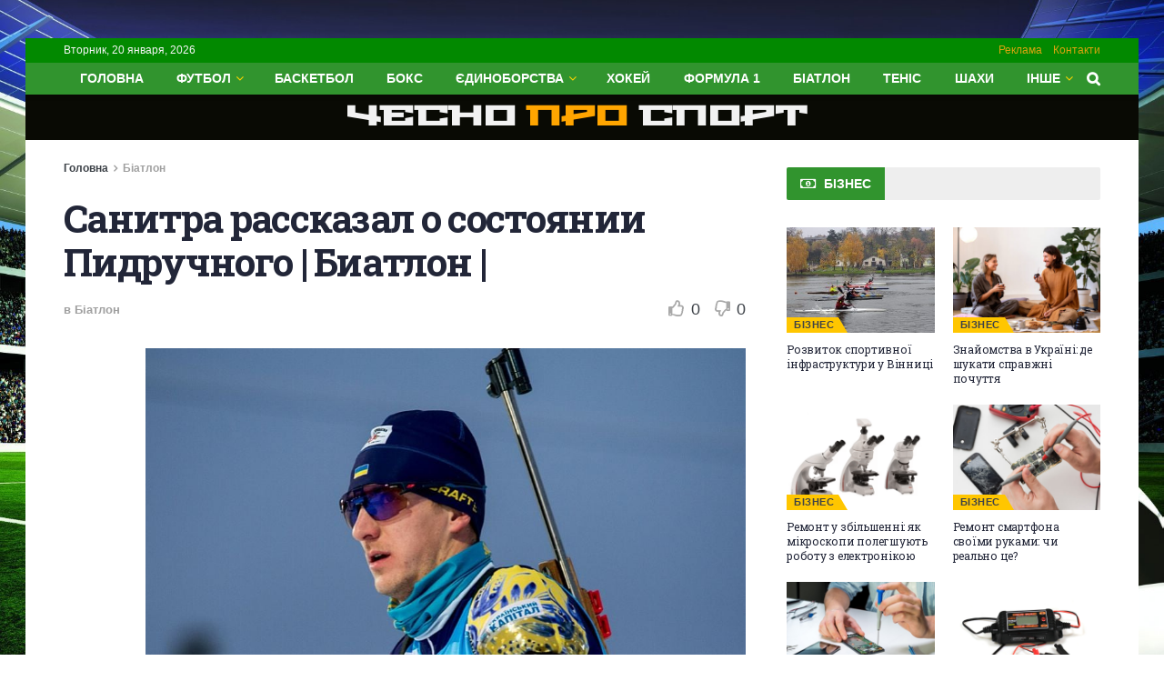

--- FILE ---
content_type: text/html; charset=UTF-8
request_url: https://chesport.cn.ua/sanytra-rasskazal-o-sostoianyy-pydruchnoho-byatlon/
body_size: 25472
content:
<!doctype html>
<!--[if lt IE 7]> <html class="no-js lt-ie9 lt-ie8 lt-ie7" lang="ru-RU"> <![endif]-->
<!--[if IE 7]>    <html class="no-js lt-ie9 lt-ie8" lang="ru-RU"> <![endif]-->
<!--[if IE 8]>    <html class="no-js lt-ie9" lang="ru-RU"> <![endif]-->
<!--[if IE 9]>    <html class="no-js lt-ie10" lang="ru-RU"> <![endif]-->
<!--[if gt IE 8]><!--> <html class="no-js" lang="ru-RU"> <!--<![endif]-->
<head>
    <meta http-equiv="Content-Type" content="text/html; charset=UTF-8" />
    <meta name='viewport' content='width=device-width, initial-scale=1, user-scalable=yes' />
    <link rel="profile" href="https://gmpg.org/xfn/11" />
    <link rel="pingback" href="https://chesport.cn.ua/xmlrpc.php" />
	<meta name="google-site-verification" content="rqwzO3h4n-SlqkSRj1sgQ1tvyQYCNnlHbLUJYOEXph4" />
	<meta name="yandex-verification" content="cdd6b7c32f62cc54" />
	<meta name="a845078316760337c9e411ff0ce45dc2" content="">
	<meta name="google-site-verification" content="8EN33oBdAA_QSM2kXjee58FCjO8BCCbYSEpULXUNGH4" />
    <meta name='robots' content='index, follow, max-image-preview:large, max-snippet:-1, max-video-preview:-1' />
			<script type="text/javascript">
              var jnews_ajax_url = '/?ajax-request=jnews'
			</script>
			<script type="text/javascript">;window.jnews=window.jnews||{},window.jnews.library=window.jnews.library||{},window.jnews.library=function(){"use strict";var t=this;t.win=window,t.doc=document,t.globalBody=t.doc.getElementsByTagName("body")[0],t.globalBody=t.globalBody?t.globalBody:t.doc,t.win.jnewsDataStorage=t.win.jnewsDataStorage||{_storage:new WeakMap,put:function(t,e,n){this._storage.has(t)||this._storage.set(t,new Map),this._storage.get(t).set(e,n)},get:function(t,e){return this._storage.get(t).get(e)},has:function(t,e){return this._storage.has(t)&&this._storage.get(t).has(e)},remove:function(t,e){var n=this._storage.get(t).delete(e);return 0===!this._storage.get(t).size&&this._storage.delete(t),n}},t.windowWidth=function(){return t.win.innerWidth||t.docEl.clientWidth||t.globalBody.clientWidth},t.windowHeight=function(){return t.win.innerHeight||t.docEl.clientHeight||t.globalBody.clientHeight},t.requestAnimationFrame=t.win.requestAnimationFrame||t.win.webkitRequestAnimationFrame||t.win.mozRequestAnimationFrame||t.win.msRequestAnimationFrame||window.oRequestAnimationFrame||function(t){return setTimeout(t,1e3/60)},t.cancelAnimationFrame=t.win.cancelAnimationFrame||t.win.webkitCancelAnimationFrame||t.win.webkitCancelRequestAnimationFrame||t.win.mozCancelAnimationFrame||t.win.msCancelRequestAnimationFrame||t.win.oCancelRequestAnimationFrame||function(t){clearTimeout(t)},t.classListSupport="classList"in document.createElement("_"),t.hasClass=t.classListSupport?function(t,e){return t.classList.contains(e)}:function(t,e){return t.className.indexOf(e)>=0},t.addClass=t.classListSupport?function(e,n){t.hasClass(e,n)||e.classList.add(n)}:function(e,n){t.hasClass(e,n)||(e.className+=" "+n)},t.removeClass=t.classListSupport?function(e,n){t.hasClass(e,n)&&e.classList.remove(n)}:function(e,n){t.hasClass(e,n)&&(e.className=e.className.replace(n,""))},t.objKeys=function(t){var e=[];for(var n in t)Object.prototype.hasOwnProperty.call(t,n)&&e.push(n);return e},t.isObjectSame=function(t,e){var n=!0;return JSON.stringify(t)!==JSON.stringify(e)&&(n=!1),n},t.extend=function(){for(var t,e,n,i=arguments[0]||{},o=1,a=arguments.length;o<a;o++)if(null!==(t=arguments[o]))for(e in t)i!==(n=t[e])&&void 0!==n&&(i[e]=n);return i},t.dataStorage=t.win.jnewsDataStorage,t.isVisible=function(t){return 0!==t.offsetWidth&&0!==t.offsetHeight||t.getBoundingClientRect().length},t.getHeight=function(t){return t.offsetHeight||t.clientHeight||t.getBoundingClientRect().height},t.getWidth=function(t){return t.offsetWidth||t.clientWidth||t.getBoundingClientRect().width},t.supportsPassive=!1;try{var e=Object.defineProperty({},"passive",{get:function(){t.supportsPassive=!0}});"createEvent"in t.doc?t.win.addEventListener("test",null,e):"fireEvent"in t.doc&&t.win.attachEvent("test",null)}catch(t){}t.passiveOption=!!t.supportsPassive&&{passive:!0},t.addEvents=function(e,n,i){for(var o in n){var a=["touchstart","touchmove"].indexOf(o)>=0&&!i&&t.passiveOption;"createEvent"in t.doc?e.addEventListener(o,n[o],a):"fireEvent"in t.doc&&e.attachEvent("on"+o,n[o])}},t.removeEvents=function(e,n){for(var i in n)"createEvent"in t.doc?e.removeEventListener(i,n[i]):"fireEvent"in t.doc&&e.detachEvent("on"+i,n[i])},t.triggerEvents=function(e,n,i){var o;i=i||{detail:null};return"createEvent"in t.doc?(!(o=t.doc.createEvent("CustomEvent")||new CustomEvent(n)).initCustomEvent||o.initCustomEvent(n,!0,!1,i),void e.dispatchEvent(o)):"fireEvent"in t.doc?((o=t.doc.createEventObject()).eventType=n,void e.fireEvent("on"+o.eventType,o)):void 0},t.getParents=function(e,n){void 0===n&&(n=t.doc);for(var i=[],o=e.parentNode,a=!1;!a;)if(o){var s=o;s.querySelectorAll(n).length?a=!0:(i.push(s),o=s.parentNode)}else i=[],a=!0;return i},t.forEach=function(t,e,n){for(var i=0,o=t.length;i<o;i++)e.call(n,t[i],i)},t.getText=function(t){return t.innerText||t.textContent},t.setText=function(t,e){var n="object"==typeof e?e.innerText||e.textContent:e;t.innerText&&(t.innerText=n),t.textContent&&(t.textContent=n)},t.httpBuildQuery=function(e){return t.objKeys(e).reduce(function e(n){var i=arguments.length>1&&void 0!==arguments[1]?arguments[1]:null;return function(o,a){var s=n[a];a=encodeURIComponent(a);var r=i?"".concat(i,"[").concat(a,"]"):a;return null==s||"function"==typeof s?(o.push("".concat(r,"=")),o):["number","boolean","string"].includes(typeof s)?(o.push("".concat(r,"=").concat(encodeURIComponent(s))),o):(o.push(t.objKeys(s).reduce(e(s,r),[]).join("&")),o)}}(e),[]).join("&")},t.scrollTo=function(e,n,i){function o(t,e,n){this.start=this.position(),this.change=t-this.start,this.currentTime=0,this.increment=20,this.duration=void 0===n?500:n,this.callback=e,this.finish=!1,this.animateScroll()}return Math.easeInOutQuad=function(t,e,n,i){return(t/=i/2)<1?n/2*t*t+e:-n/2*(--t*(t-2)-1)+e},o.prototype.stop=function(){this.finish=!0},o.prototype.move=function(e){t.doc.documentElement.scrollTop=e,t.globalBody.parentNode.scrollTop=e,t.globalBody.scrollTop=e},o.prototype.position=function(){return t.doc.documentElement.scrollTop||t.globalBody.parentNode.scrollTop||t.globalBody.scrollTop},o.prototype.animateScroll=function(){this.currentTime+=this.increment;var e=Math.easeInOutQuad(this.currentTime,this.start,this.change,this.duration);this.move(e),this.currentTime<this.duration&&!this.finish?t.requestAnimationFrame.call(t.win,this.animateScroll.bind(this)):this.callback&&"function"==typeof this.callback&&this.callback()},new o(e,n,i)},t.unwrap=function(e){var n,i=e;t.forEach(e,(function(t,e){n?n+=t:n=t})),i.replaceWith(n)},t.performance={start:function(t){performance.mark(t+"Start")},stop:function(t){performance.mark(t+"End"),performance.measure(t,t+"Start",t+"End")}},t.fps=function(){var e=0,n=0,i=0;!function(){var o=e=0,a=0,s=0,r=document.getElementById("fpsTable"),c=function(e){void 0===document.getElementsByTagName("body")[0]?t.requestAnimationFrame.call(t.win,(function(){c(e)})):document.getElementsByTagName("body")[0].appendChild(e)};null===r&&((r=document.createElement("div")).style.position="fixed",r.style.top="120px",r.style.left="10px",r.style.width="100px",r.style.height="20px",r.style.border="1px solid black",r.style.fontSize="11px",r.style.zIndex="100000",r.style.backgroundColor="white",r.id="fpsTable",c(r));var l=function(){i++,n=Date.now(),(a=(i/(s=(n-e)/1e3)).toPrecision(2))!=o&&(o=a,r.innerHTML=o+"fps"),1<s&&(e=n,i=0),t.requestAnimationFrame.call(t.win,l)};l()}()},t.instr=function(t,e){for(var n=0;n<e.length;n++)if(-1!==t.toLowerCase().indexOf(e[n].toLowerCase()))return!0},t.winLoad=function(e,n){function i(i){if("complete"===t.doc.readyState||"interactive"===t.doc.readyState)return!i||n?setTimeout(e,n||1):e(i),1}i()||t.addEvents(t.win,{load:i})},t.docReady=function(e,n){function i(i){if("complete"===t.doc.readyState||"interactive"===t.doc.readyState)return!i||n?setTimeout(e,n||1):e(i),1}i()||t.addEvents(t.doc,{DOMContentLoaded:i})},t.fireOnce=function(){t.docReady((function(){t.assets=t.assets||[],t.assets.length&&(t.boot(),t.load_assets())}),50)},t.boot=function(){t.length&&t.doc.querySelectorAll("style[media]").forEach((function(t){"not all"==t.getAttribute("media")&&t.removeAttribute("media")}))},t.create_js=function(e,n){var i=t.doc.createElement("script");switch(i.setAttribute("src",e),n){case"defer":i.setAttribute("defer",!0);break;case"async":i.setAttribute("async",!0);break;case"deferasync":i.setAttribute("defer",!0),i.setAttribute("async",!0)}t.globalBody.appendChild(i)},t.load_assets=function(){"object"==typeof t.assets&&t.forEach(t.assets.slice(0),(function(e,n){var i="";e.defer&&(i+="defer"),e.async&&(i+="async"),t.create_js(e.url,i);var o=t.assets.indexOf(e);o>-1&&t.assets.splice(o,1)})),t.assets=jnewsoption.au_scripts=window.jnewsads=[]},t.docReady((function(){t.globalBody=t.globalBody==t.doc?t.doc.getElementsByTagName("body")[0]:t.globalBody,t.globalBody=t.globalBody?t.globalBody:t.doc}))},window.jnews.library=new window.jnews.library;</script>
	<!-- This site is optimized with the Yoast SEO plugin v26.6 - https://yoast.com/wordpress/plugins/seo/ -->
	<title>Санитра рассказал о состоянии Пидручного | Биатлон | - &quot;Чесно про спорт&quot; - Новини спорту України та світу</title>
	<link rel="canonical" href="https://chesport.cn.ua/sanytra-rasskazal-o-sostoianyy-pydruchnoho-byatlon/" />
	<meta property="og:locale" content="ru_RU" />
	<meta property="og:type" content="article" />
	<meta property="og:title" content="Санитра рассказал о состоянии Пидручного | Биатлон | - &quot;Чесно про спорт&quot; - Новини спорту України та світу" />
	<meta property="og:description" content="Фото: biathlon.com.ua Главный тренер мужской команды Украины по биатлону&nbsp;Юрай Санитра&nbsp;оценил состояние капитана&nbsp;Дмитрия Пидручного&nbsp;после травмы: У Пидручного пока такое состояние, что врачи определили диагноз. Предстоит еще сделать эти недели одно обследование с помощью МРТ, и тогда станет ясно, как долго он не сможет полноценно тренироваться. Он уже отправил мне видео, где на велотренажере занимается физической работой. [&hellip;]" />
	<meta property="og:url" content="https://chesport.cn.ua/sanytra-rasskazal-o-sostoianyy-pydruchnoho-byatlon/" />
	<meta property="og:site_name" content="&quot;Чесно про спорт&quot; - Новини спорту України та світу" />
	<meta property="article:published_time" content="2023-08-25T13:47:57+00:00" />
	<meta name="author" content="Sportika" />
	<meta name="twitter:card" content="summary_large_image" />
	<meta name="twitter:label1" content="Написано автором" />
	<meta name="twitter:data1" content="Sportika" />
	<script type="application/ld+json" class="yoast-schema-graph">{"@context":"https://schema.org","@graph":[{"@type":"WebPage","@id":"https://chesport.cn.ua/sanytra-rasskazal-o-sostoianyy-pydruchnoho-byatlon/","url":"https://chesport.cn.ua/sanytra-rasskazal-o-sostoianyy-pydruchnoho-byatlon/","name":"Санитра рассказал о состоянии Пидручного | Биатлон | - &quot;Чесно про спорт&quot; - Новини спорту України та світу","isPartOf":{"@id":"https://chesport.cn.ua/#website"},"primaryImageOfPage":{"@id":"https://chesport.cn.ua/sanytra-rasskazal-o-sostoianyy-pydruchnoho-byatlon/#primaryimage"},"image":{"@id":"https://chesport.cn.ua/sanytra-rasskazal-o-sostoianyy-pydruchnoho-byatlon/#primaryimage"},"thumbnailUrl":"https://chesport.cn.ua/wp-content/uploads/2023/08/sanitra-rasskazal-o-sostojanii-pidruchnogo-biatlon-21b26ff.jpg","datePublished":"2023-08-25T13:47:57+00:00","author":{"@id":"https://chesport.cn.ua/#/schema/person/ada679904883830be7e74dcf89aa63e7"},"breadcrumb":{"@id":"https://chesport.cn.ua/sanytra-rasskazal-o-sostoianyy-pydruchnoho-byatlon/#breadcrumb"},"inLanguage":"ru-RU","potentialAction":[{"@type":"ReadAction","target":["https://chesport.cn.ua/sanytra-rasskazal-o-sostoianyy-pydruchnoho-byatlon/"]}]},{"@type":"ImageObject","inLanguage":"ru-RU","@id":"https://chesport.cn.ua/sanytra-rasskazal-o-sostoianyy-pydruchnoho-byatlon/#primaryimage","url":"https://chesport.cn.ua/wp-content/uploads/2023/08/sanitra-rasskazal-o-sostojanii-pidruchnogo-biatlon-21b26ff.jpg","contentUrl":"https://chesport.cn.ua/wp-content/uploads/2023/08/sanitra-rasskazal-o-sostojanii-pidruchnogo-biatlon-21b26ff.jpg","width":916,"height":537},{"@type":"BreadcrumbList","@id":"https://chesport.cn.ua/sanytra-rasskazal-o-sostoianyy-pydruchnoho-byatlon/#breadcrumb","itemListElement":[{"@type":"ListItem","position":1,"name":"Главная страница","item":"https://chesport.cn.ua/"},{"@type":"ListItem","position":2,"name":"Санитра рассказал о состоянии Пидручного | Биатлон |"}]},{"@type":"WebSite","@id":"https://chesport.cn.ua/#website","url":"https://chesport.cn.ua/","name":"&quot;Чесно про спорт&quot; - Новини спорту України та світу","description":"Новини спорту","potentialAction":[{"@type":"SearchAction","target":{"@type":"EntryPoint","urlTemplate":"https://chesport.cn.ua/?s={search_term_string}"},"query-input":{"@type":"PropertyValueSpecification","valueRequired":true,"valueName":"search_term_string"}}],"inLanguage":"ru-RU"},{"@type":"Person","@id":"https://chesport.cn.ua/#/schema/person/ada679904883830be7e74dcf89aa63e7","name":"Sportika","image":{"@type":"ImageObject","inLanguage":"ru-RU","@id":"https://chesport.cn.ua/#/schema/person/image/","url":"https://secure.gravatar.com/avatar/f582e470e894263301cd1478fbe9229234d028724a50ad06191057de4213d794?s=96&d=mm&r=g","contentUrl":"https://secure.gravatar.com/avatar/f582e470e894263301cd1478fbe9229234d028724a50ad06191057de4213d794?s=96&d=mm&r=g","caption":"Sportika"},"sameAs":["https://chesport.cn.ua"],"url":"https://chesport.cn.ua/author/sportika/"}]}</script>
	<!-- / Yoast SEO plugin. -->


<link rel='dns-prefetch' href='//platform.instagram.com' />
<link rel='dns-prefetch' href='//assets.pinterest.com' />
<link rel='dns-prefetch' href='//fonts.googleapis.com' />
<link rel='preconnect' href='https://fonts.gstatic.com' />
<link rel="alternate" type="application/rss+xml" title="&quot;Чесно про спорт&quot; - Новини спорту України та світу &raquo; Лента" href="https://chesport.cn.ua/feed/" />
<link rel="alternate" type="application/rss+xml" title="&quot;Чесно про спорт&quot; - Новини спорту України та світу &raquo; Лента комментариев" href="https://chesport.cn.ua/comments/feed/" />
<link rel="alternate" type="application/rss+xml" title="&quot;Чесно про спорт&quot; - Новини спорту України та світу &raquo; Лента комментариев к &laquo;Санитра рассказал о состоянии Пидручного | Биатлон |&raquo;" href="https://chesport.cn.ua/sanytra-rasskazal-o-sostoianyy-pydruchnoho-byatlon/feed/" />
<link rel="alternate" title="oEmbed (JSON)" type="application/json+oembed" href="https://chesport.cn.ua/wp-json/oembed/1.0/embed?url=https%3A%2F%2Fchesport.cn.ua%2Fsanytra-rasskazal-o-sostoianyy-pydruchnoho-byatlon%2F" />
<link rel="alternate" title="oEmbed (XML)" type="text/xml+oembed" href="https://chesport.cn.ua/wp-json/oembed/1.0/embed?url=https%3A%2F%2Fchesport.cn.ua%2Fsanytra-rasskazal-o-sostoianyy-pydruchnoho-byatlon%2F&#038;format=xml" />
<style id='wp-img-auto-sizes-contain-inline-css' type='text/css'>
img:is([sizes=auto i],[sizes^="auto," i]){contain-intrinsic-size:3000px 1500px}
/*# sourceURL=wp-img-auto-sizes-contain-inline-css */
</style>

<style id='wp-emoji-styles-inline-css' type='text/css'>

	img.wp-smiley, img.emoji {
		display: inline !important;
		border: none !important;
		box-shadow: none !important;
		height: 1em !important;
		width: 1em !important;
		margin: 0 0.07em !important;
		vertical-align: -0.1em !important;
		background: none !important;
		padding: 0 !important;
	}
/*# sourceURL=wp-emoji-styles-inline-css */
</style>
<link rel='stylesheet' id='wp-block-library-css' href='https://chesport.cn.ua/wp-includes/css/dist/block-library/style.min.css?ver=6.9' type='text/css' media='all' />
<style id='global-styles-inline-css' type='text/css'>
:root{--wp--preset--aspect-ratio--square: 1;--wp--preset--aspect-ratio--4-3: 4/3;--wp--preset--aspect-ratio--3-4: 3/4;--wp--preset--aspect-ratio--3-2: 3/2;--wp--preset--aspect-ratio--2-3: 2/3;--wp--preset--aspect-ratio--16-9: 16/9;--wp--preset--aspect-ratio--9-16: 9/16;--wp--preset--color--black: #000000;--wp--preset--color--cyan-bluish-gray: #abb8c3;--wp--preset--color--white: #ffffff;--wp--preset--color--pale-pink: #f78da7;--wp--preset--color--vivid-red: #cf2e2e;--wp--preset--color--luminous-vivid-orange: #ff6900;--wp--preset--color--luminous-vivid-amber: #fcb900;--wp--preset--color--light-green-cyan: #7bdcb5;--wp--preset--color--vivid-green-cyan: #00d084;--wp--preset--color--pale-cyan-blue: #8ed1fc;--wp--preset--color--vivid-cyan-blue: #0693e3;--wp--preset--color--vivid-purple: #9b51e0;--wp--preset--gradient--vivid-cyan-blue-to-vivid-purple: linear-gradient(135deg,rgb(6,147,227) 0%,rgb(155,81,224) 100%);--wp--preset--gradient--light-green-cyan-to-vivid-green-cyan: linear-gradient(135deg,rgb(122,220,180) 0%,rgb(0,208,130) 100%);--wp--preset--gradient--luminous-vivid-amber-to-luminous-vivid-orange: linear-gradient(135deg,rgb(252,185,0) 0%,rgb(255,105,0) 100%);--wp--preset--gradient--luminous-vivid-orange-to-vivid-red: linear-gradient(135deg,rgb(255,105,0) 0%,rgb(207,46,46) 100%);--wp--preset--gradient--very-light-gray-to-cyan-bluish-gray: linear-gradient(135deg,rgb(238,238,238) 0%,rgb(169,184,195) 100%);--wp--preset--gradient--cool-to-warm-spectrum: linear-gradient(135deg,rgb(74,234,220) 0%,rgb(151,120,209) 20%,rgb(207,42,186) 40%,rgb(238,44,130) 60%,rgb(251,105,98) 80%,rgb(254,248,76) 100%);--wp--preset--gradient--blush-light-purple: linear-gradient(135deg,rgb(255,206,236) 0%,rgb(152,150,240) 100%);--wp--preset--gradient--blush-bordeaux: linear-gradient(135deg,rgb(254,205,165) 0%,rgb(254,45,45) 50%,rgb(107,0,62) 100%);--wp--preset--gradient--luminous-dusk: linear-gradient(135deg,rgb(255,203,112) 0%,rgb(199,81,192) 50%,rgb(65,88,208) 100%);--wp--preset--gradient--pale-ocean: linear-gradient(135deg,rgb(255,245,203) 0%,rgb(182,227,212) 50%,rgb(51,167,181) 100%);--wp--preset--gradient--electric-grass: linear-gradient(135deg,rgb(202,248,128) 0%,rgb(113,206,126) 100%);--wp--preset--gradient--midnight: linear-gradient(135deg,rgb(2,3,129) 0%,rgb(40,116,252) 100%);--wp--preset--font-size--small: 13px;--wp--preset--font-size--medium: 20px;--wp--preset--font-size--large: 36px;--wp--preset--font-size--x-large: 42px;--wp--preset--spacing--20: 0.44rem;--wp--preset--spacing--30: 0.67rem;--wp--preset--spacing--40: 1rem;--wp--preset--spacing--50: 1.5rem;--wp--preset--spacing--60: 2.25rem;--wp--preset--spacing--70: 3.38rem;--wp--preset--spacing--80: 5.06rem;--wp--preset--shadow--natural: 6px 6px 9px rgba(0, 0, 0, 0.2);--wp--preset--shadow--deep: 12px 12px 50px rgba(0, 0, 0, 0.4);--wp--preset--shadow--sharp: 6px 6px 0px rgba(0, 0, 0, 0.2);--wp--preset--shadow--outlined: 6px 6px 0px -3px rgb(255, 255, 255), 6px 6px rgb(0, 0, 0);--wp--preset--shadow--crisp: 6px 6px 0px rgb(0, 0, 0);}:where(.is-layout-flex){gap: 0.5em;}:where(.is-layout-grid){gap: 0.5em;}body .is-layout-flex{display: flex;}.is-layout-flex{flex-wrap: wrap;align-items: center;}.is-layout-flex > :is(*, div){margin: 0;}body .is-layout-grid{display: grid;}.is-layout-grid > :is(*, div){margin: 0;}:where(.wp-block-columns.is-layout-flex){gap: 2em;}:where(.wp-block-columns.is-layout-grid){gap: 2em;}:where(.wp-block-post-template.is-layout-flex){gap: 1.25em;}:where(.wp-block-post-template.is-layout-grid){gap: 1.25em;}.has-black-color{color: var(--wp--preset--color--black) !important;}.has-cyan-bluish-gray-color{color: var(--wp--preset--color--cyan-bluish-gray) !important;}.has-white-color{color: var(--wp--preset--color--white) !important;}.has-pale-pink-color{color: var(--wp--preset--color--pale-pink) !important;}.has-vivid-red-color{color: var(--wp--preset--color--vivid-red) !important;}.has-luminous-vivid-orange-color{color: var(--wp--preset--color--luminous-vivid-orange) !important;}.has-luminous-vivid-amber-color{color: var(--wp--preset--color--luminous-vivid-amber) !important;}.has-light-green-cyan-color{color: var(--wp--preset--color--light-green-cyan) !important;}.has-vivid-green-cyan-color{color: var(--wp--preset--color--vivid-green-cyan) !important;}.has-pale-cyan-blue-color{color: var(--wp--preset--color--pale-cyan-blue) !important;}.has-vivid-cyan-blue-color{color: var(--wp--preset--color--vivid-cyan-blue) !important;}.has-vivid-purple-color{color: var(--wp--preset--color--vivid-purple) !important;}.has-black-background-color{background-color: var(--wp--preset--color--black) !important;}.has-cyan-bluish-gray-background-color{background-color: var(--wp--preset--color--cyan-bluish-gray) !important;}.has-white-background-color{background-color: var(--wp--preset--color--white) !important;}.has-pale-pink-background-color{background-color: var(--wp--preset--color--pale-pink) !important;}.has-vivid-red-background-color{background-color: var(--wp--preset--color--vivid-red) !important;}.has-luminous-vivid-orange-background-color{background-color: var(--wp--preset--color--luminous-vivid-orange) !important;}.has-luminous-vivid-amber-background-color{background-color: var(--wp--preset--color--luminous-vivid-amber) !important;}.has-light-green-cyan-background-color{background-color: var(--wp--preset--color--light-green-cyan) !important;}.has-vivid-green-cyan-background-color{background-color: var(--wp--preset--color--vivid-green-cyan) !important;}.has-pale-cyan-blue-background-color{background-color: var(--wp--preset--color--pale-cyan-blue) !important;}.has-vivid-cyan-blue-background-color{background-color: var(--wp--preset--color--vivid-cyan-blue) !important;}.has-vivid-purple-background-color{background-color: var(--wp--preset--color--vivid-purple) !important;}.has-black-border-color{border-color: var(--wp--preset--color--black) !important;}.has-cyan-bluish-gray-border-color{border-color: var(--wp--preset--color--cyan-bluish-gray) !important;}.has-white-border-color{border-color: var(--wp--preset--color--white) !important;}.has-pale-pink-border-color{border-color: var(--wp--preset--color--pale-pink) !important;}.has-vivid-red-border-color{border-color: var(--wp--preset--color--vivid-red) !important;}.has-luminous-vivid-orange-border-color{border-color: var(--wp--preset--color--luminous-vivid-orange) !important;}.has-luminous-vivid-amber-border-color{border-color: var(--wp--preset--color--luminous-vivid-amber) !important;}.has-light-green-cyan-border-color{border-color: var(--wp--preset--color--light-green-cyan) !important;}.has-vivid-green-cyan-border-color{border-color: var(--wp--preset--color--vivid-green-cyan) !important;}.has-pale-cyan-blue-border-color{border-color: var(--wp--preset--color--pale-cyan-blue) !important;}.has-vivid-cyan-blue-border-color{border-color: var(--wp--preset--color--vivid-cyan-blue) !important;}.has-vivid-purple-border-color{border-color: var(--wp--preset--color--vivid-purple) !important;}.has-vivid-cyan-blue-to-vivid-purple-gradient-background{background: var(--wp--preset--gradient--vivid-cyan-blue-to-vivid-purple) !important;}.has-light-green-cyan-to-vivid-green-cyan-gradient-background{background: var(--wp--preset--gradient--light-green-cyan-to-vivid-green-cyan) !important;}.has-luminous-vivid-amber-to-luminous-vivid-orange-gradient-background{background: var(--wp--preset--gradient--luminous-vivid-amber-to-luminous-vivid-orange) !important;}.has-luminous-vivid-orange-to-vivid-red-gradient-background{background: var(--wp--preset--gradient--luminous-vivid-orange-to-vivid-red) !important;}.has-very-light-gray-to-cyan-bluish-gray-gradient-background{background: var(--wp--preset--gradient--very-light-gray-to-cyan-bluish-gray) !important;}.has-cool-to-warm-spectrum-gradient-background{background: var(--wp--preset--gradient--cool-to-warm-spectrum) !important;}.has-blush-light-purple-gradient-background{background: var(--wp--preset--gradient--blush-light-purple) !important;}.has-blush-bordeaux-gradient-background{background: var(--wp--preset--gradient--blush-bordeaux) !important;}.has-luminous-dusk-gradient-background{background: var(--wp--preset--gradient--luminous-dusk) !important;}.has-pale-ocean-gradient-background{background: var(--wp--preset--gradient--pale-ocean) !important;}.has-electric-grass-gradient-background{background: var(--wp--preset--gradient--electric-grass) !important;}.has-midnight-gradient-background{background: var(--wp--preset--gradient--midnight) !important;}.has-small-font-size{font-size: var(--wp--preset--font-size--small) !important;}.has-medium-font-size{font-size: var(--wp--preset--font-size--medium) !important;}.has-large-font-size{font-size: var(--wp--preset--font-size--large) !important;}.has-x-large-font-size{font-size: var(--wp--preset--font-size--x-large) !important;}
/*# sourceURL=global-styles-inline-css */
</style>

<style id='classic-theme-styles-inline-css' type='text/css'>
/*! This file is auto-generated */
.wp-block-button__link{color:#fff;background-color:#32373c;border-radius:9999px;box-shadow:none;text-decoration:none;padding:calc(.667em + 2px) calc(1.333em + 2px);font-size:1.125em}.wp-block-file__button{background:#32373c;color:#fff;text-decoration:none}
/*# sourceURL=/wp-includes/css/classic-themes.min.css */
</style>
<link rel='stylesheet' id='js_composer_front-css' href='https://chesport.cn.ua/wp-content/plugins/js_composer/assets/css/js_composer.min.css?ver=6.7.0' type='text/css' media='all' />
<link rel='stylesheet' id='jeg_customizer_font-css' href='//fonts.googleapis.com/css?family=Open+Sans%3Aregular%2C600%2C700%7CRoboto+Slab%3A300%2Cregular%2C700%7CSource+Sans+Pro%3Aregular%2C600%2C700%7CStalinist+One%3Areguler&#038;display=swap&#038;ver=1.2.6' type='text/css' media='all' />
<link rel='stylesheet' id='jnews-frontend-css' href='https://chesport.cn.ua/wp-content/themes/jnews/assets/dist/frontend.min.css?ver=9.0.5' type='text/css' media='all' />
<link rel='stylesheet' id='jnews-elementor-css' href='https://chesport.cn.ua/wp-content/themes/jnews/assets/css/elementor-frontend.css?ver=9.0.5' type='text/css' media='all' />
<link rel='stylesheet' id='jnews-style-css' href='https://chesport.cn.ua/wp-content/themes/jnews/style.css?ver=9.0.5' type='text/css' media='all' />
<link rel='stylesheet' id='jnews-darkmode-css' href='https://chesport.cn.ua/wp-content/themes/jnews/assets/css/darkmode.css?ver=9.0.5' type='text/css' media='all' />
<link rel='stylesheet' id='jnews-scheme-css' href='https://chesport.cn.ua/wp-content/themes/jnews/data/import/sport/scheme.css?ver=9.0.5' type='text/css' media='all' />
<style id='wpg-styles-inline-css' type='text/css'>
img.wpg_first_image { display: none !important; }
/*# sourceURL=wpg-styles-inline-css */
</style>
<link rel='stylesheet' id='jnews-social-login-style-css' href='https://chesport.cn.ua/wp-content/plugins/jnews-social-login/assets/css/plugin.css?ver=9.0.0' type='text/css' media='all' />
<script type="text/javascript" src="https://chesport.cn.ua/wp-includes/js/jquery/jquery.min.js?ver=3.7.1" id="jquery-core-js"></script>
<script type="text/javascript" src="https://chesport.cn.ua/wp-includes/js/jquery/jquery-migrate.min.js?ver=3.4.1" id="jquery-migrate-js"></script>
<link rel="https://api.w.org/" href="https://chesport.cn.ua/wp-json/" /><link rel="alternate" title="JSON" type="application/json" href="https://chesport.cn.ua/wp-json/wp/v2/posts/1668" /><link rel="EditURI" type="application/rsd+xml" title="RSD" href="https://chesport.cn.ua/xmlrpc.php?rsd" />
<meta name="generator" content="WordPress 6.9" />
<link rel='shortlink' href='https://chesport.cn.ua/?p=1668' />

		<!-- GA Google Analytics @ https://m0n.co/ga -->
		<script async src="https://www.googletagmanager.com/gtag/js?id=G-1BWG77TGY7"></script>
		<script>
			window.dataLayer = window.dataLayer || [];
			function gtag(){dataLayer.push(arguments);}
			gtag('js', new Date());
			gtag('config', 'G-1BWG77TGY7');
		</script>

	<!-- Google tag (gtag.js) -->
<script async src="https://www.googletagmanager.com/gtag/js?id=G-1BWG77TGY7"></script>
<script>
  window.dataLayer = window.dataLayer || [];
  function gtag(){dataLayer.push(arguments);}
  gtag('js', new Date());

  gtag('config', 'G-1BWG77TGY7');
</script>
<meta name="generator" content="Elementor 3.31.3; features: additional_custom_breakpoints, e_element_cache; settings: css_print_method-external, google_font-enabled, font_display-swap">
			<style>
				.e-con.e-parent:nth-of-type(n+4):not(.e-lazyloaded):not(.e-no-lazyload),
				.e-con.e-parent:nth-of-type(n+4):not(.e-lazyloaded):not(.e-no-lazyload) * {
					background-image: none !important;
				}
				@media screen and (max-height: 1024px) {
					.e-con.e-parent:nth-of-type(n+3):not(.e-lazyloaded):not(.e-no-lazyload),
					.e-con.e-parent:nth-of-type(n+3):not(.e-lazyloaded):not(.e-no-lazyload) * {
						background-image: none !important;
					}
				}
				@media screen and (max-height: 640px) {
					.e-con.e-parent:nth-of-type(n+2):not(.e-lazyloaded):not(.e-no-lazyload),
					.e-con.e-parent:nth-of-type(n+2):not(.e-lazyloaded):not(.e-no-lazyload) * {
						background-image: none !important;
					}
				}
			</style>
			<meta name="generator" content="Powered by WPBakery Page Builder - drag and drop page builder for WordPress."/>
<script type='application/ld+json'>{"@context":"http:\/\/schema.org","@type":"Organization","@id":"https:\/\/chesport.cn.ua\/#organization","url":"https:\/\/chesport.cn.ua\/","name":"","logo":{"@type":"ImageObject","url":""},"sameAs":[]}</script>
<script type='application/ld+json'>{"@context":"http:\/\/schema.org","@type":"WebSite","@id":"https:\/\/chesport.cn.ua\/#website","url":"https:\/\/chesport.cn.ua\/","name":"","potentialAction":{"@type":"SearchAction","target":"https:\/\/chesport.cn.ua\/?s={search_term_string}","query-input":"required name=search_term_string"}}</script>
<link rel="icon" href="https://chesport.cn.ua/wp-content/uploads/2023/08/cropped-png-clipart-sport-logo-design-grass-sports-equipment-32x32.png" sizes="32x32" />
<link rel="icon" href="https://chesport.cn.ua/wp-content/uploads/2023/08/cropped-png-clipart-sport-logo-design-grass-sports-equipment-192x192.png" sizes="192x192" />
<link rel="apple-touch-icon" href="https://chesport.cn.ua/wp-content/uploads/2023/08/cropped-png-clipart-sport-logo-design-grass-sports-equipment-180x180.png" />
<meta name="msapplication-TileImage" content="https://chesport.cn.ua/wp-content/uploads/2023/08/cropped-png-clipart-sport-logo-design-grass-sports-equipment-270x270.png" />
<style id="jeg_dynamic_css" type="text/css" data-type="jeg_custom-css">body.jnews { background-image : url("https://chesport.cn.ua/wp-content/uploads/2023/08/1645034919_1-phonoteka-org-p-futbol-stadion-fon-1.jpg"); background-repeat : no-repeat; background-position : center center; background-attachment : fixed; background-size : cover; } body { --j-body-color : #3d4248; --j-accent-color : #31942e; --j-alt-color : #a9a9a9; --j-heading-color : #222638; } body,.jeg_newsfeed_list .tns-outer .tns-controls button,.jeg_filter_button,.owl-carousel .owl-nav div,.jeg_readmore,.jeg_hero_style_7 .jeg_post_meta a,.widget_calendar thead th,.widget_calendar tfoot a,.jeg_socialcounter a,.entry-header .jeg_meta_like a,.entry-header .jeg_meta_comment a,.entry-content tbody tr:hover,.entry-content th,.jeg_splitpost_nav li:hover a,#breadcrumbs a,.jeg_author_socials a:hover,.jeg_footer_content a,.jeg_footer_bottom a,.jeg_cartcontent,.woocommerce .woocommerce-breadcrumb a { color : #3d4248; } a, .jeg_menu_style_5>li>a:hover, .jeg_menu_style_5>li.sfHover>a, .jeg_menu_style_5>li.current-menu-item>a, .jeg_menu_style_5>li.current-menu-ancestor>a, .jeg_navbar .jeg_menu:not(.jeg_main_menu)>li>a:hover, .jeg_midbar .jeg_menu:not(.jeg_main_menu)>li>a:hover, .jeg_side_tabs li.active, .jeg_block_heading_5 strong, .jeg_block_heading_6 strong, .jeg_block_heading_7 strong, .jeg_block_heading_8 strong, .jeg_subcat_list li a:hover, .jeg_subcat_list li button:hover, .jeg_pl_lg_7 .jeg_thumb .jeg_post_category a, .jeg_pl_xs_2:before, .jeg_pl_xs_4 .jeg_postblock_content:before, .jeg_postblock .jeg_post_title a:hover, .jeg_hero_style_6 .jeg_post_title a:hover, .jeg_sidefeed .jeg_pl_xs_3 .jeg_post_title a:hover, .widget_jnews_popular .jeg_post_title a:hover, .jeg_meta_author a, .widget_archive li a:hover, .widget_pages li a:hover, .widget_meta li a:hover, .widget_recent_entries li a:hover, .widget_rss li a:hover, .widget_rss cite, .widget_categories li a:hover, .widget_categories li.current-cat>a, #breadcrumbs a:hover, .jeg_share_count .counts, .commentlist .bypostauthor>.comment-body>.comment-author>.fn, span.required, .jeg_review_title, .bestprice .price, .authorlink a:hover, .jeg_vertical_playlist .jeg_video_playlist_play_icon, .jeg_vertical_playlist .jeg_video_playlist_item.active .jeg_video_playlist_thumbnail:before, .jeg_horizontal_playlist .jeg_video_playlist_play, .woocommerce li.product .pricegroup .button, .widget_display_forums li a:hover, .widget_display_topics li:before, .widget_display_replies li:before, .widget_display_views li:before, .bbp-breadcrumb a:hover, .jeg_mobile_menu li.sfHover>a, .jeg_mobile_menu li a:hover, .split-template-6 .pagenum, .jeg_mobile_menu_style_5>li>a:hover, .jeg_mobile_menu_style_5>li.sfHover>a, .jeg_mobile_menu_style_5>li.current-menu-item>a, .jeg_mobile_menu_style_5>li.current-menu-ancestor>a { color : #31942e; } .jeg_menu_style_1>li>a:before, .jeg_menu_style_2>li>a:before, .jeg_menu_style_3>li>a:before, .jeg_side_toggle, .jeg_slide_caption .jeg_post_category a, .jeg_slider_type_1_wrapper .tns-controls button.tns-next, .jeg_block_heading_1 .jeg_block_title span, .jeg_block_heading_2 .jeg_block_title span, .jeg_block_heading_3, .jeg_block_heading_4 .jeg_block_title span, .jeg_block_heading_6:after, .jeg_pl_lg_box .jeg_post_category a, .jeg_pl_md_box .jeg_post_category a, .jeg_readmore:hover, .jeg_thumb .jeg_post_category a, .jeg_block_loadmore a:hover, .jeg_postblock.alt .jeg_block_loadmore a:hover, .jeg_block_loadmore a.active, .jeg_postblock_carousel_2 .jeg_post_category a, .jeg_heroblock .jeg_post_category a, .jeg_pagenav_1 .page_number.active, .jeg_pagenav_1 .page_number.active:hover, input[type="submit"], .btn, .button, .widget_tag_cloud a:hover, .popularpost_item:hover .jeg_post_title a:before, .jeg_splitpost_4 .page_nav, .jeg_splitpost_5 .page_nav, .jeg_post_via a:hover, .jeg_post_source a:hover, .jeg_post_tags a:hover, .comment-reply-title small a:before, .comment-reply-title small a:after, .jeg_storelist .productlink, .authorlink li.active a:before, .jeg_footer.dark .socials_widget:not(.nobg) a:hover .fa, div.jeg_breakingnews_title, .jeg_overlay_slider_bottom_wrapper .tns-controls button, .jeg_overlay_slider_bottom_wrapper .tns-controls button:hover, .jeg_vertical_playlist .jeg_video_playlist_current, .woocommerce span.onsale, .woocommerce #respond input#submit:hover, .woocommerce a.button:hover, .woocommerce button.button:hover, .woocommerce input.button:hover, .woocommerce #respond input#submit.alt, .woocommerce a.button.alt, .woocommerce button.button.alt, .woocommerce input.button.alt, .jeg_popup_post .caption, .jeg_footer.dark input[type="submit"], .jeg_footer.dark .btn, .jeg_footer.dark .button, .footer_widget.widget_tag_cloud a:hover, .jeg_inner_content .content-inner .jeg_post_category a:hover, #buddypress .standard-form button, #buddypress a.button, #buddypress input[type="submit"], #buddypress input[type="button"], #buddypress input[type="reset"], #buddypress ul.button-nav li a, #buddypress .generic-button a, #buddypress .generic-button button, #buddypress .comment-reply-link, #buddypress a.bp-title-button, #buddypress.buddypress-wrap .members-list li .user-update .activity-read-more a, div#buddypress .standard-form button:hover, div#buddypress a.button:hover, div#buddypress input[type="submit"]:hover, div#buddypress input[type="button"]:hover, div#buddypress input[type="reset"]:hover, div#buddypress ul.button-nav li a:hover, div#buddypress .generic-button a:hover, div#buddypress .generic-button button:hover, div#buddypress .comment-reply-link:hover, div#buddypress a.bp-title-button:hover, div#buddypress.buddypress-wrap .members-list li .user-update .activity-read-more a:hover, #buddypress #item-nav .item-list-tabs ul li a:before, .jeg_inner_content .jeg_meta_container .follow-wrapper a { background-color : #31942e; } .jeg_block_heading_7 .jeg_block_title span, .jeg_readmore:hover, .jeg_block_loadmore a:hover, .jeg_block_loadmore a.active, .jeg_pagenav_1 .page_number.active, .jeg_pagenav_1 .page_number.active:hover, .jeg_pagenav_3 .page_number:hover, .jeg_prevnext_post a:hover h3, .jeg_overlay_slider .jeg_post_category, .jeg_sidefeed .jeg_post.active, .jeg_vertical_playlist.jeg_vertical_playlist .jeg_video_playlist_item.active .jeg_video_playlist_thumbnail img, .jeg_horizontal_playlist .jeg_video_playlist_item.active { border-color : #31942e; } .jeg_tabpost_nav li.active, .woocommerce div.product .woocommerce-tabs ul.tabs li.active, .jeg_mobile_menu_style_1>li.current-menu-item a, .jeg_mobile_menu_style_1>li.current-menu-ancestor a, .jeg_mobile_menu_style_2>li.current-menu-item::after, .jeg_mobile_menu_style_2>li.current-menu-ancestor::after, .jeg_mobile_menu_style_3>li.current-menu-item::before, .jeg_mobile_menu_style_3>li.current-menu-ancestor::before { border-bottom-color : #31942e; } .jeg_post_meta .fa, .entry-header .jeg_post_meta .fa, .jeg_review_stars, .jeg_price_review_list { color : #a9a9a9; } .jeg_share_button.share-float.share-monocrhome a { background-color : #a9a9a9; } h1,h2,h3,h4,h5,h6,.jeg_post_title a,.entry-header .jeg_post_title,.jeg_hero_style_7 .jeg_post_title a,.jeg_block_title,.jeg_splitpost_bar .current_title,.jeg_video_playlist_title,.gallery-caption,.jeg_push_notification_button>a.button { color : #222638; } .split-template-9 .pagenum, .split-template-10 .pagenum, .split-template-11 .pagenum, .split-template-12 .pagenum, .split-template-13 .pagenum, .split-template-15 .pagenum, .split-template-18 .pagenum, .split-template-20 .pagenum, .split-template-19 .current_title span, .split-template-20 .current_title span { background-color : #222638; } .jeg_topbar .jeg_nav_row, .jeg_topbar .jeg_search_no_expand .jeg_search_input { line-height : 27px; } .jeg_topbar .jeg_nav_row, .jeg_topbar .jeg_nav_icon { height : 27px; } .jeg_topbar, .jeg_topbar.dark, .jeg_topbar.custom { background : #028900; } .jeg_topbar, .jeg_topbar.dark { border-color : rgba(255,255,255,0); color : #f5f5f5; border-top-width : 0px; } .jeg_topbar .jeg_nav_item, .jeg_topbar.dark .jeg_nav_item { border-color : rgba(255,255,255,0); } .jeg_midbar { height : 50px; } .jeg_midbar, .jeg_midbar.dark { background-color : #090a04; border-bottom-width : 0px; } .jeg_header .jeg_bottombar.jeg_navbar,.jeg_bottombar .jeg_nav_icon { height : 35px; } .jeg_header .jeg_bottombar.jeg_navbar, .jeg_header .jeg_bottombar .jeg_main_menu:not(.jeg_menu_style_1) > li > a, .jeg_header .jeg_bottombar .jeg_menu_style_1 > li, .jeg_header .jeg_bottombar .jeg_menu:not(.jeg_main_menu) > li > a { line-height : 35px; } .jeg_header .jeg_bottombar.jeg_navbar_wrapper:not(.jeg_navbar_boxed), .jeg_header .jeg_bottombar.jeg_navbar_boxed .jeg_nav_row { background : #31942e; } .jeg_header .jeg_bottombar, .jeg_header .jeg_bottombar.jeg_navbar_dark, .jeg_bottombar.jeg_navbar_boxed .jeg_nav_row, .jeg_bottombar.jeg_navbar_dark.jeg_navbar_boxed .jeg_nav_row { border-top-width : 0px; border-bottom-width : 0px; } .jeg_stickybar, .jeg_stickybar.dark { border-bottom-width : 0px; } .jeg_header .socials_widget > a > i.fa:before { color : #f5f5f5; } .jeg_header .socials_widget.nobg > a > span.jeg-icon svg { fill : #f5f5f5; } .jeg_header .socials_widget > a > span.jeg-icon svg { fill : #f5f5f5; } .jeg_header .jeg_search_wrapper.search_icon .jeg_search_toggle { color : #ffffff; } .jeg_header .jeg_search_wrapper.jeg_search_popup_expand .jeg_search_form, .jeg_header .jeg_search_popup_expand .jeg_search_result, .jeg_header .jeg_search_popup_expand .jeg_search_result .search-noresult, .jeg_header .jeg_search_popup_expand .jeg_search_result .search-all-button { border-color : rgba(61,66,72,0); } .jeg_header .jeg_search_expanded .jeg_search_popup_expand .jeg_search_form:after { border-bottom-color : rgba(61,66,72,0); } .jeg_header .jeg_search_wrapper.jeg_search_popup_expand .jeg_search_form .jeg_search_input { background : rgba(177,177,177,0.1); border-color : rgba(177,177,177,0.3); } .jeg_header .jeg_search_no_expand .jeg_search_form .jeg_search_input::-webkit-input-placeholder { color : #f5f5f5; } .jeg_header .jeg_search_no_expand .jeg_search_form .jeg_search_input:-moz-placeholder { color : #f5f5f5; } .jeg_header .jeg_search_no_expand .jeg_search_form .jeg_search_input::-moz-placeholder { color : #f5f5f5; } .jeg_header .jeg_search_no_expand .jeg_search_form .jeg_search_input:-ms-input-placeholder { color : #f5f5f5; } .jeg_header .jeg_menu.jeg_main_menu > li > a { color : #ffffff; } .jeg_menu_style_1 > li > a:before, .jeg_menu_style_2 > li > a:before, .jeg_menu_style_3 > li > a:before { background : #ffd400; } .jeg_navbar_wrapper .sf-arrows .sf-with-ul:after { color : #ffd400; } .jnews .jeg_header .jeg_menu.jeg_top_menu > li > a { color : #dba40f; } .jeg_nav_item.jeg_logo .site-title a { font-family: "Stalinist One",Helvetica,Arial,sans-serif;font-size: 1; color : #f2f2f2;  } .jeg_stickybar .jeg_nav_item.jeg_logo .site-title a { font-family: "Stalinist One",Helvetica,Arial,sans-serif;font-size: 1;  } .jeg_nav_item.jeg_mobile_logo .site-title a { font-family: "Stalinist One",Helvetica,Arial,sans-serif;font-size: 1; color : #a3a3a3;  } .jeg_footer_content,.jeg_footer.dark .jeg_footer_content { background-color : #09282c; color : #c6c6c6; } .jeg_footer_secondary,.jeg_footer.dark .jeg_footer_secondary { border-top-color : #262626; } .jeg_footer_2 .footer_column,.jeg_footer_2.dark .footer_column { border-right-color : #262626; } .jeg_footer_5 .jeg_footer_social, .jeg_footer_5 .footer_column, .jeg_footer_5 .jeg_footer_secondary,.jeg_footer_5.dark .jeg_footer_social,.jeg_footer_5.dark .footer_column,.jeg_footer_5.dark .jeg_footer_secondary { border-color : #262626; } .jeg_footer_bottom,.jeg_footer.dark .jeg_footer_bottom,.jeg_footer_secondary,.jeg_footer.dark .jeg_footer_secondary { background-color : #31942e; } .jeg_footer_secondary,.jeg_footer.dark .jeg_footer_secondary,.jeg_footer_bottom,.jeg_footer.dark .jeg_footer_bottom,.jeg_footer_sidecontent .jeg_footer_primary { color : rgba(255,255,255,0.6); } .jeg_footer_bottom a,.jeg_footer.dark .jeg_footer_bottom a,.jeg_footer_secondary a,.jeg_footer.dark .jeg_footer_secondary a,.jeg_footer_sidecontent .jeg_footer_primary a,.jeg_footer_sidecontent.dark .jeg_footer_primary a { color : #ffffff; } .socials_widget a .fa,.jeg_footer.dark .socials_widget a .fa,.jeg_footer .socials_widget.nobg .fa,.jeg_footer.dark .socials_widget.nobg .fa,.jeg_footer .socials_widget:not(.nobg) a .fa,.jeg_footer.dark .socials_widget:not(.nobg) a .fa { color : #ffffff; } .socials_widget a:hover .fa,.jeg_footer.dark .socials_widget a:hover .fa,.socials_widget a:hover .fa,.jeg_footer.dark .socials_widget a:hover .fa,.jeg_footer .socials_widget.nobg a:hover .fa,.jeg_footer.dark .socials_widget.nobg a:hover .fa,.jeg_footer .socials_widget:not(.nobg) a:hover .fa,.jeg_footer.dark .socials_widget:not(.nobg) a:hover .fa { color : #ffc600; } body,input,textarea,select,.chosen-container-single .chosen-single,.btn,.button { font-family: "Open Sans",Helvetica,Arial,sans-serif; } .jeg_post_title, .entry-header .jeg_post_title, .jeg_single_tpl_2 .entry-header .jeg_post_title, .jeg_single_tpl_3 .entry-header .jeg_post_title, .jeg_single_tpl_6 .entry-header .jeg_post_title, .jeg_content .jeg_custom_title_wrapper .jeg_post_title { font-family: "Roboto Slab",Helvetica,Arial,sans-serif; } .jeg_post_excerpt p, .content-inner p { font-family: "Source Sans Pro",Helvetica,Arial,sans-serif; } .jeg_thumb .jeg_post_category a,.jeg_pl_lg_box .jeg_post_category a,.jeg_pl_md_box .jeg_post_category a,.jeg_postblock_carousel_2 .jeg_post_category a,.jeg_heroblock .jeg_post_category a,.jeg_slide_caption .jeg_post_category a { background-color : #ffc600; color : #3d4248; } .jeg_overlay_slider .jeg_post_category,.jeg_thumb .jeg_post_category a,.jeg_pl_lg_box .jeg_post_category a,.jeg_pl_md_box .jeg_post_category a,.jeg_postblock_carousel_2 .jeg_post_category a,.jeg_heroblock .jeg_post_category a,.jeg_slide_caption .jeg_post_category a { border-color : #ffc600; } </style><style type="text/css">
					.no_thumbnail .jeg_thumb,
					.thumbnail-container.no_thumbnail {
					    display: none !important;
					}
					.jeg_search_result .jeg_pl_xs_3.no_thumbnail .jeg_postblock_content,
					.jeg_sidefeed .jeg_pl_xs_3.no_thumbnail .jeg_postblock_content,
					.jeg_pl_sm.no_thumbnail .jeg_postblock_content {
					    margin-left: 0;
					}
					.jeg_postblock_11 .no_thumbnail .jeg_postblock_content,
					.jeg_postblock_12 .no_thumbnail .jeg_postblock_content,
					.jeg_postblock_12.jeg_col_3o3 .no_thumbnail .jeg_postblock_content  {
					    margin-top: 0;
					}
					.jeg_postblock_15 .jeg_pl_md_box.no_thumbnail .jeg_postblock_content,
					.jeg_postblock_19 .jeg_pl_md_box.no_thumbnail .jeg_postblock_content,
					.jeg_postblock_24 .jeg_pl_md_box.no_thumbnail .jeg_postblock_content,
					.jeg_sidefeed .jeg_pl_md_box .jeg_postblock_content {
					    position: relative;
					}
					.jeg_postblock_carousel_2 .no_thumbnail .jeg_post_title a,
					.jeg_postblock_carousel_2 .no_thumbnail .jeg_post_title a:hover,
					.jeg_postblock_carousel_2 .no_thumbnail .jeg_post_meta .fa {
					    color: #212121 !important;
					} 
				</style>		<style type="text/css" id="wp-custom-css">
			body {
    background: #fff;   
    color: #444;
    font-family: -apple-system, BlinkMacSystemFont, "Segoe UI", Roboto, Oxygen-Sans, Ubuntu, Cantarell, "Helvetica Neue", sans-serif;
    margin: 2em auto;
    padding: 1em 2em;
    max-width: 1700px;
    -webkit-box-shadow: 0 1px 1px rgba(0, 0, 0, .04);
    box-shadow: 0 1px 1px rgba(0, 0, 0, .04);
}
.jeg_navbar_mobile.jeg_sticky_nav {
    position: fixed;
    top: 0;
    
    /* ИСПРАВЛЕНИЕ: Устанавливаем привязку к краям */
    left: 0; 
    right: 0; /* Опционально, но рекомендуется для надежности */
    
    width: 100%;
    z-index: 9997;
    
    /* УДАЛИТЬ margin: 0 auto; */
    margin: 0; /* Оставить только это, чтобы убрать внешние отступы */
    
    /* ... остальные стили */
    -webkit-transform: translateZ(0);
    transform: translateZ(0);
    
    /* ДОПОЛНИТЕЛЬНАЯ ПРОВЕРКА: */
    box-sizing: border-box;
}
/* ШРИФТ для статей: */
.jeg_post_excerpt p,
.content-inner p {
    font-family: "Roboto", Arial, sans-serif;
    font-size: 16px;
    line-height: 1.6;
}


.site-title {
    margin: 0;
    padding: 0;
    line-height: 1;
    font-size: 30px;
    letter-spacing: -.02em;}
	
	
	.jeg_nav_item.jeg_mobile_logo .site-title a {
    font-family: "Stalinist One",Helvetica,Arial,sans-serif;
    font-size: 1;
    color: #31942e;
    font-size: 14px;
}

.jeg_slider_type_9 .jeg_slide_caption .jeg_post_title {
    font-size: 25px;
    font-weight: 500;
    line-height: 1.1;
    margin: 20px auto;
    letter-spacing: -.04em;
}
.jeg_pl_sm .jeg_post_title, .jeg_postblock_carousel_1 .jeg_post_title, .popularpost_item .jeg_post_title {
    font-size: 12px;
    line-height: 15px;
    margin-bottom: 5px;
	  font-weight: 300;
	margin-right: 5px;
}

.entry-content td, .entry-content th {
    font-size: .85em;
    padding: 8px 2px;
    text-align: left;
    border-left: 1px solid #eee;
    border-right: 1px solid #eee;
}

.entry-content table {
    width: 100%;
    width: -webkit-fit-content;
    width: -moz-fit-content;
    width: fit-content;
    max-width: 100%;
    overflow-x: auto;
    word-break: break-word;
    margin: 1em 0 30px;
    line-height: normal;
    color: #302e2e;
    border: 2px solid;
}		</style>
		<noscript><style> .wpb_animate_when_almost_visible { opacity: 1; }</style></noscript>	<script async src="https://pagead2.googlesyndication.com/pagead/js/adsbygoogle.js?client=ca-pub-6457103944326246"
     crossorigin="anonymous"></script>
<link rel='stylesheet' id='vc_font_awesome_5_shims-css' href='https://chesport.cn.ua/wp-content/plugins/js_composer/assets/lib/bower/font-awesome/css/v4-shims.min.css?ver=6.7.0' type='text/css' media='all' />
<link rel='stylesheet' id='vc_font_awesome_5-css' href='https://chesport.cn.ua/wp-content/plugins/js_composer/assets/lib/bower/font-awesome/css/all.min.css?ver=6.7.0' type='text/css' media='all' />
</head>
<body data-rsssl=1 class="wp-singular post-template-default single single-post postid-1668 single-format-standard wp-embed-responsive wp-theme-jnews jeg_toggle_dark jeg_single_tpl_1 jnews jeg_boxed jsc_normal wpb-js-composer js-comp-ver-6.7.0 vc_responsive elementor-default elementor-kit-109">

    
    
    <div class="jeg_ad jeg_ad_top jnews_header_top_ads">
        <div class='ads-wrapper  '></div>    </div>

    <!-- The Main Wrapper
    ============================================= -->
    <div class="jeg_viewport">

        
        <div class="jeg_header_wrapper">
            <div class="jeg_header_instagram_wrapper">
    </div>

<!-- HEADER -->
<div class="jeg_header normal">
    <div class="jeg_topbar jeg_container dark">
    <div class="container">
        <div class="jeg_nav_row">
            
                <div class="jeg_nav_col jeg_nav_left  jeg_nav_grow">
                    <div class="item_wrap jeg_nav_alignleft">
                        <div class="jeg_nav_item jeg_top_date">
    Вторник, 20 января, 2026</div>                    </div>
                </div>

                
                <div class="jeg_nav_col jeg_nav_center  jeg_nav_normal">
                    <div class="item_wrap jeg_nav_aligncenter">
                                            </div>
                </div>

                
                <div class="jeg_nav_col jeg_nav_right  jeg_nav_grow">
                    <div class="item_wrap jeg_nav_alignright">
                        <div class="jeg_nav_item">
	<ul class="jeg_menu jeg_top_menu"><li id="menu-item-81" class="menu-item menu-item-type-custom menu-item-object-custom menu-item-81"><a href="https://chesport.cn.ua/reklama/">Реклама</a></li>
<li id="menu-item-83" class="menu-item menu-item-type-custom menu-item-object-custom menu-item-83"><a href="https://chesport.cn.ua/kontakty/">Контакти</a></li>
</ul></div>                    </div>
                </div>

                        </div>
    </div>
</div><!-- /.jeg_container --><div class="jeg_bottombar jeg_navbar jeg_container jeg_navbar_wrapper jeg_navbar_normal jeg_navbar_shadow jeg_navbar_fitwidth jeg_navbar_dark">
    <div class="container">
        <div class="jeg_nav_row">
            
                <div class="jeg_nav_col jeg_nav_left jeg_nav_grow">
                    <div class="item_wrap jeg_nav_alignleft">
                        <div class="jeg_nav_item jeg_main_menu_wrapper">
<div class="jeg_mainmenu_wrap"><ul class="jeg_menu jeg_main_menu jeg_menu_style_2" data-animation="animate"><li id="menu-item-66" class="menu-item menu-item-type-post_type menu-item-object-page menu-item-home menu-item-66 bgnav" data-item-row="default" ><a href="https://chesport.cn.ua/">ГОЛОВНА</a></li>
<li id="menu-item-91" class="menu-item menu-item-type-taxonomy menu-item-object-category menu-item-has-children menu-item-91 bgnav" data-item-row="default" ><a href="https://chesport.cn.ua/category/football/">Футбол</a>
<ul class="sub-menu">
	<li id="menu-item-97" class="menu-item menu-item-type-taxonomy menu-item-object-category menu-item-97 bgnav" data-item-row="default" ><a href="https://chesport.cn.ua/category/premyer-liga/">Прем&#8217;єр-Ліга (УПЛ)</a></li>
	<li id="menu-item-98" class="menu-item menu-item-type-taxonomy menu-item-object-category menu-item-98 bgnav" data-item-row="default" ><a href="https://chesport.cn.ua/category/1-liga-ukraina/">Перша Ліга України</a></li>
	<li id="menu-item-99" class="menu-item menu-item-type-taxonomy menu-item-object-category menu-item-99 bgnav" data-item-row="default" ><a href="https://chesport.cn.ua/category/2-liga-ukraina/">Друга Ліга України</a></li>
	<li id="menu-item-180" class="menu-item menu-item-type-taxonomy menu-item-object-category menu-item-180 bgnav" data-item-row="default" ><a href="https://chesport.cn.ua/category/eurocup/">Єврокубки</a></li>
</ul>
</li>
<li id="menu-item-92" class="menu-item menu-item-type-taxonomy menu-item-object-category menu-item-92 bgnav" data-item-row="default" ><a href="https://chesport.cn.ua/category/basketball/">Баскетбол</a></li>
<li id="menu-item-93" class="menu-item menu-item-type-taxonomy menu-item-object-category menu-item-93 bgnav" data-item-row="default" ><a href="https://chesport.cn.ua/category/box/">Бокс</a></li>
<li id="menu-item-9303" class="menu-item menu-item-type-taxonomy menu-item-object-category menu-item-has-children menu-item-9303 bgnav" data-item-row="default" ><a href="https://chesport.cn.ua/category/edinoborstva/">Єдиноборства</a>
<ul class="sub-menu">
	<li id="menu-item-9304" class="menu-item menu-item-type-taxonomy menu-item-object-category menu-item-9304 bgnav" data-item-row="default" ><a href="https://chesport.cn.ua/category/borba/">Боротьба</a></li>
	<li id="menu-item-9368" class="menu-item menu-item-type-taxonomy menu-item-object-category menu-item-9368 bgnav" data-item-row="default" ><a href="https://chesport.cn.ua/category/dzudo/">Дзюдо</a></li>
</ul>
</li>
<li id="menu-item-94" class="menu-item menu-item-type-taxonomy menu-item-object-category menu-item-94 bgnav" data-item-row="default" ><a href="https://chesport.cn.ua/category/hockey/">Хокей</a></li>
<li id="menu-item-95" class="menu-item menu-item-type-taxonomy menu-item-object-category menu-item-95 bgnav" data-item-row="default" ><a href="https://chesport.cn.ua/category/formula1/">Формула 1</a></li>
<li id="menu-item-96" class="menu-item menu-item-type-taxonomy menu-item-object-category current-post-ancestor current-menu-parent current-post-parent menu-item-96 bgnav" data-item-row="default" ><a href="https://chesport.cn.ua/category/biathlon/">Біатлон</a></li>
<li id="menu-item-3122" class="menu-item menu-item-type-taxonomy menu-item-object-category menu-item-3122 bgnav" data-item-row="default" ><a href="https://chesport.cn.ua/category/tenis-news/">Теніс</a></li>
<li id="menu-item-3154" class="menu-item menu-item-type-taxonomy menu-item-object-category menu-item-3154 bgnav" data-item-row="default" ><a href="https://chesport.cn.ua/category/chess-news/">Шахи</a></li>
<li id="menu-item-3447" class="menu-item menu-item-type-custom menu-item-object-custom menu-item-home menu-item-has-children menu-item-3447 bgnav" data-item-row="default" ><a href="https://chesport.cn.ua/#">ІНШЕ</a>
<ul class="sub-menu">
	<li id="menu-item-9417" class="menu-item menu-item-type-taxonomy menu-item-object-category menu-item-9417 bgnav" data-item-row="default" ><a href="https://chesport.cn.ua/category/volleyball/">Волейбол</a></li>
	<li id="menu-item-3456" class="menu-item menu-item-type-taxonomy menu-item-object-category menu-item-3456 bgnav" data-item-row="default" ><a href="https://chesport.cn.ua/category/cibersport/">КІБЕРСПОРТ</a></li>
	<li id="menu-item-46412" class="menu-item menu-item-type-taxonomy menu-item-object-category menu-item-46412 bgnav" data-item-row="default" ><a href="https://chesport.cn.ua/category/bussines/">БІЗНЕС</a></li>
</ul>
</li>
</ul></div></div>
                    </div>
                </div>

                
                <div class="jeg_nav_col jeg_nav_center jeg_nav_normal">
                    <div class="item_wrap jeg_nav_aligncenter">
                                            </div>
                </div>

                
                <div class="jeg_nav_col jeg_nav_right jeg_nav_normal">
                    <div class="item_wrap jeg_nav_alignright">
                        <!-- Search Icon -->
<div class="jeg_nav_item jeg_search_wrapper search_icon jeg_search_popup_expand">
    <a href="#" class="jeg_search_toggle"><i class="fa fa-search"></i></a>
    <form action="https://chesport.cn.ua/" method="get" class="jeg_search_form" target="_top">
    <input name="s" class="jeg_search_input" placeholder="Пошук..." type="text" value="" autocomplete="off">
    <button aria-label="Search Button" type="submit" class="jeg_search_button btn"><i class="fa fa-search"></i></button>
</form>
<!-- jeg_search_hide with_result no_result -->
<div class="jeg_search_result jeg_search_hide with_result">
    <div class="search-result-wrapper">
    </div>
    <div class="search-link search-noresult">
        No Result    </div>
    <div class="search-link search-all-button">
        <i class="fa fa-search"></i> View All Result    </div>
</div></div>                    </div>
                </div>

                        </div>
    </div>
</div><div class="jeg_midbar jeg_container normal">
    <div class="container">
        <div class="jeg_nav_row">
            
                <div class="jeg_nav_col jeg_nav_left jeg_nav_normal">
                    <div class="item_wrap jeg_nav_alignleft">
                                            </div>
                </div>

                
                <div class="jeg_nav_col jeg_nav_center jeg_nav_grow">
                    <div class="item_wrap jeg_nav_aligncenter">
                        <div class="jeg_nav_item jeg_logo jeg_desktop_logo">
			<div class="site-title">
	    	<a href="https://chesport.cn.ua/" style="padding: 0px 0px 0px 0px;">
	    	    <b>ЧЕСНО<font color="orange"> ПРО</font> СПОРТ<b>	    	</a>
	    </div>
	</div>                    </div>
                </div>

                
                <div class="jeg_nav_col jeg_nav_right jeg_nav_normal">
                    <div class="item_wrap jeg_nav_aligncenter">
                                            </div>
                </div>

                        </div>
    </div>
</div></div><!-- /.jeg_header -->        </div>

        <div class="jeg_header_sticky">
            <div class="sticky_blankspace"></div>
<div class="jeg_header full">
    <div class="jeg_container">
        <div data-mode="scroll" class="jeg_stickybar jeg_navbar jeg_navbar_wrapper jeg_navbar_normal jeg_navbar_fitwidth jeg_navbar_normal">
            <div class="container">
    <div class="jeg_nav_row">
        
            <div class="jeg_nav_col jeg_nav_left jeg_nav_grow">
                <div class="item_wrap jeg_nav_alignleft">
                    <div class="jeg_nav_item jeg_main_menu_wrapper">
<div class="jeg_mainmenu_wrap"><ul class="jeg_menu jeg_main_menu jeg_menu_style_2" data-animation="animate"><li id="menu-item-66" class="menu-item menu-item-type-post_type menu-item-object-page menu-item-home menu-item-66 bgnav" data-item-row="default" ><a href="https://chesport.cn.ua/">ГОЛОВНА</a></li>
<li id="menu-item-91" class="menu-item menu-item-type-taxonomy menu-item-object-category menu-item-has-children menu-item-91 bgnav" data-item-row="default" ><a href="https://chesport.cn.ua/category/football/">Футбол</a>
<ul class="sub-menu">
	<li id="menu-item-97" class="menu-item menu-item-type-taxonomy menu-item-object-category menu-item-97 bgnav" data-item-row="default" ><a href="https://chesport.cn.ua/category/premyer-liga/">Прем&#8217;єр-Ліга (УПЛ)</a></li>
	<li id="menu-item-98" class="menu-item menu-item-type-taxonomy menu-item-object-category menu-item-98 bgnav" data-item-row="default" ><a href="https://chesport.cn.ua/category/1-liga-ukraina/">Перша Ліга України</a></li>
	<li id="menu-item-99" class="menu-item menu-item-type-taxonomy menu-item-object-category menu-item-99 bgnav" data-item-row="default" ><a href="https://chesport.cn.ua/category/2-liga-ukraina/">Друга Ліга України</a></li>
	<li id="menu-item-180" class="menu-item menu-item-type-taxonomy menu-item-object-category menu-item-180 bgnav" data-item-row="default" ><a href="https://chesport.cn.ua/category/eurocup/">Єврокубки</a></li>
</ul>
</li>
<li id="menu-item-92" class="menu-item menu-item-type-taxonomy menu-item-object-category menu-item-92 bgnav" data-item-row="default" ><a href="https://chesport.cn.ua/category/basketball/">Баскетбол</a></li>
<li id="menu-item-93" class="menu-item menu-item-type-taxonomy menu-item-object-category menu-item-93 bgnav" data-item-row="default" ><a href="https://chesport.cn.ua/category/box/">Бокс</a></li>
<li id="menu-item-9303" class="menu-item menu-item-type-taxonomy menu-item-object-category menu-item-has-children menu-item-9303 bgnav" data-item-row="default" ><a href="https://chesport.cn.ua/category/edinoborstva/">Єдиноборства</a>
<ul class="sub-menu">
	<li id="menu-item-9304" class="menu-item menu-item-type-taxonomy menu-item-object-category menu-item-9304 bgnav" data-item-row="default" ><a href="https://chesport.cn.ua/category/borba/">Боротьба</a></li>
	<li id="menu-item-9368" class="menu-item menu-item-type-taxonomy menu-item-object-category menu-item-9368 bgnav" data-item-row="default" ><a href="https://chesport.cn.ua/category/dzudo/">Дзюдо</a></li>
</ul>
</li>
<li id="menu-item-94" class="menu-item menu-item-type-taxonomy menu-item-object-category menu-item-94 bgnav" data-item-row="default" ><a href="https://chesport.cn.ua/category/hockey/">Хокей</a></li>
<li id="menu-item-95" class="menu-item menu-item-type-taxonomy menu-item-object-category menu-item-95 bgnav" data-item-row="default" ><a href="https://chesport.cn.ua/category/formula1/">Формула 1</a></li>
<li id="menu-item-96" class="menu-item menu-item-type-taxonomy menu-item-object-category current-post-ancestor current-menu-parent current-post-parent menu-item-96 bgnav" data-item-row="default" ><a href="https://chesport.cn.ua/category/biathlon/">Біатлон</a></li>
<li id="menu-item-3122" class="menu-item menu-item-type-taxonomy menu-item-object-category menu-item-3122 bgnav" data-item-row="default" ><a href="https://chesport.cn.ua/category/tenis-news/">Теніс</a></li>
<li id="menu-item-3154" class="menu-item menu-item-type-taxonomy menu-item-object-category menu-item-3154 bgnav" data-item-row="default" ><a href="https://chesport.cn.ua/category/chess-news/">Шахи</a></li>
<li id="menu-item-3447" class="menu-item menu-item-type-custom menu-item-object-custom menu-item-home menu-item-has-children menu-item-3447 bgnav" data-item-row="default" ><a href="https://chesport.cn.ua/#">ІНШЕ</a>
<ul class="sub-menu">
	<li id="menu-item-9417" class="menu-item menu-item-type-taxonomy menu-item-object-category menu-item-9417 bgnav" data-item-row="default" ><a href="https://chesport.cn.ua/category/volleyball/">Волейбол</a></li>
	<li id="menu-item-3456" class="menu-item menu-item-type-taxonomy menu-item-object-category menu-item-3456 bgnav" data-item-row="default" ><a href="https://chesport.cn.ua/category/cibersport/">КІБЕРСПОРТ</a></li>
	<li id="menu-item-46412" class="menu-item menu-item-type-taxonomy menu-item-object-category menu-item-46412 bgnav" data-item-row="default" ><a href="https://chesport.cn.ua/category/bussines/">БІЗНЕС</a></li>
</ul>
</li>
</ul></div></div>
                </div>
            </div>

            
            <div class="jeg_nav_col jeg_nav_center jeg_nav_normal">
                <div class="item_wrap jeg_nav_aligncenter">
                                    </div>
            </div>

            
            <div class="jeg_nav_col jeg_nav_right jeg_nav_normal">
                <div class="item_wrap jeg_nav_alignright">
                    <!-- Search Icon -->
<div class="jeg_nav_item jeg_search_wrapper search_icon jeg_search_popup_expand">
    <a href="#" class="jeg_search_toggle"><i class="fa fa-search"></i></a>
    <form action="https://chesport.cn.ua/" method="get" class="jeg_search_form" target="_top">
    <input name="s" class="jeg_search_input" placeholder="Пошук..." type="text" value="" autocomplete="off">
    <button aria-label="Search Button" type="submit" class="jeg_search_button btn"><i class="fa fa-search"></i></button>
</form>
<!-- jeg_search_hide with_result no_result -->
<div class="jeg_search_result jeg_search_hide with_result">
    <div class="search-result-wrapper">
    </div>
    <div class="search-link search-noresult">
        No Result    </div>
    <div class="search-link search-all-button">
        <i class="fa fa-search"></i> View All Result    </div>
</div></div>                </div>
            </div>

                </div>
</div>        </div>
    </div>
</div>
        </div>

        <div class="jeg_navbar_mobile_wrapper">
            <div class="jeg_navbar_mobile" data-mode="scroll">
    <div class="jeg_mobile_bottombar jeg_mobile_midbar jeg_container dark">
    <div class="container">
        <div class="jeg_nav_row">
            
                <div class="jeg_nav_col jeg_nav_left jeg_nav_normal">
                    <div class="item_wrap jeg_nav_alignleft">
                        <div class="jeg_nav_item">
    <a href="#" class="toggle_btn jeg_mobile_toggle"><i class="fa fa-bars"></i></a>
</div>                    </div>
                </div>

                
                <div class="jeg_nav_col jeg_nav_center jeg_nav_grow">
                    <div class="item_wrap jeg_nav_aligncenter">
                        <div class="jeg_nav_item jeg_mobile_logo">
			<div class="site-title">
	    	<a href="https://chesport.cn.ua/">
		        <b>ЧЕСНО<font color="orange"> ПРО</font> СПОРТ<b>		    </a>
	    </div>
	</div>                    </div>
                </div>

                
                <div class="jeg_nav_col jeg_nav_right jeg_nav_normal">
                    <div class="item_wrap jeg_nav_alignright">
                        <div class="jeg_nav_item jeg_search_wrapper jeg_search_popup_expand">
    <a href="#" class="jeg_search_toggle"><i class="fa fa-search"></i></a>
	<form action="https://chesport.cn.ua/" method="get" class="jeg_search_form" target="_top">
    <input name="s" class="jeg_search_input" placeholder="Пошук..." type="text" value="" autocomplete="off">
    <button aria-label="Search Button" type="submit" class="jeg_search_button btn"><i class="fa fa-search"></i></button>
</form>
<!-- jeg_search_hide with_result no_result -->
<div class="jeg_search_result jeg_search_hide with_result">
    <div class="search-result-wrapper">
    </div>
    <div class="search-link search-noresult">
        No Result    </div>
    <div class="search-link search-all-button">
        <i class="fa fa-search"></i> View All Result    </div>
</div></div>                    </div>
                </div>

                        </div>
    </div>
</div></div>
<div class="sticky_blankspace" style="height: 60px;"></div>        </div>

            <div class="post-wrapper">

        <div class="post-wrap" >

            
            <div class="jeg_main ">
                <div class="jeg_container">
                    <div class="jeg_content jeg_singlepage">

	<div class="container">

		<div class="jeg_ad jeg_article jnews_article_top_ads">
			<div class='ads-wrapper  '></div>		</div>

		<div class="row">
			<div class="jeg_main_content col-md-8">
				<div class="jeg_inner_content">
					
												<div class="jeg_breadcrumbs jeg_breadcrumb_container">
							<div id="breadcrumbs"><span class="">
                <a href="https://chesport.cn.ua">Головна</a>
            </span><i class="fa fa-angle-right"></i><span class="breadcrumb_last_link">
                <a href="https://chesport.cn.ua/category/biathlon/">Біатлон</a>
            </span></div>						</div>
						
						<div class="entry-header">
							
							<h1 class="jeg_post_title">Санитра рассказал о состоянии Пидручного | Биатлон |</h1>

							
							<div class="jeg_meta_container"><div class="jeg_post_meta jeg_post_meta_1">

	<div class="meta_left">
		
		
					<div class="jeg_meta_category">
				<span><span class="meta_text">в</span>
					<a href="https://chesport.cn.ua/category/biathlon/" rel="category tag">Біатлон</a>				</span>
			</div>
		
			</div>

	<div class="meta_right">
		<div class='jeg_meta_like_container jeg_meta_like'>
                <a class='like' href='#' data-id='1668' data-type='like' data-message=''>
                        <i class='fa fa-thumbs-o-up'></i> <span>0</span>
                    </a><a class='dislike' href='#' data-id='1668' data-type='dislike' data-message=''>
                        <i class='fa fa-thumbs-o-down fa-flip-horizontal'></i> <span>0</span>
                    </a>
            </div>			</div>
</div>
</div>
						</div>

						
						
						<div class="jeg_ad jeg_article jnews_content_top_ads "><div class='ads-wrapper  '></div></div>
						<div class="entry-content with-share">
							<div class="jeg_share_button share-float jeg_sticky_share clearfix share-normal">
															</div>

							<div class="content-inner ">
								<p><source srcset="/upload/resize_cache/iblock/866/286_159_2/8669121c835deb0743d1606539b9c062.jpg"                                 media="(max-width: 339px)"><source srcset="/upload/resize_cache/iblock/866/760_410_2/8669121c835deb0743d1606539b9c062.jpg"                                 media="(max-width: 800px)"><img decoding="async" src="/wp-content/uploads/2023/08/sanitra-rasskazal-o-sostojanii-pidruchnogo-biatlon-21b26ff.jpg" loading="lazy" alt="Санитра рассказал о состоянии Пидручного" />                                                                                                                         Фото: biathlon.com.ua                                                                              </p>
<p>  	 Главный тренер мужской команды Украины по биатлону&nbsp;<b>Юрай Санитра</b>&nbsp;оценил состояние капитана&nbsp;<b>Дмитрия Пидручного</b>&nbsp;после травмы:  </p>
<blockquote><p> У Пидручного пока такое состояние, что врачи определили диагноз. Предстоит еще сделать эти недели одно обследование с помощью МРТ, и тогда станет ясно, как долго он не сможет полноценно тренироваться. Он уже отправил мне видео, где на велотренажере занимается физической работой. На этой неделе будет понятно, будет ли операция или нет. </p></blockquote>
<p>  	 Ранее сообщалось, что&nbsp;<b>Виталий Мандзин завоевал серебро в Висбадене</b>.  </p>
								
								
															</div>


						</div>
						
						
						<div class="jeg_ad jeg_article jnews_content_bottom_ads "><div class='ads-wrapper  '></div></div><div class="jnews_prev_next_container"><div class="jeg_prevnext_post">
            <a href="https://chesport.cn.ua/ievrokybkovii-debut-nenada-lalatovicha/" class="post prev-post">
            <span class="caption">Попередня</span>
            <h3 class="post-title">Єврокубковий дебют Ненада Лалатовіча</h3>
        </a>
    
            <a href="https://chesport.cn.ua/sanytra-rasskazal-kak-polnomasshtabnaia-voyna-skaz-vaetsia-na-podhotovke-sbornoy-ukrayn-byatlon/" class="post next-post">
            <span class="caption">Наступна</span>
            <h3 class="post-title">Санитра рассказал, как полномасштабная война сказывается на подготовке сборной Украины | Биатлон |</h3>
        </a>
    </div></div><div class="jnews_author_box_container "></div><div class="jnews_related_post_container"></div><div class="jnews_popup_post_container">    <section class="jeg_popup_post">
        <span class="caption">Наступна</span>

                    <div class="jeg_popup_content">
                <div class="jeg_thumb">
                                        <a href="https://chesport.cn.ua/sanytra-rasskazal-kak-polnomasshtabnaia-voyna-skaz-vaetsia-na-podhotovke-sbornoy-ukrayn-byatlon/">
                        <div class="thumbnail-container animate-lazy  size-1000 "><img width="75" height="75" src="https://chesport.cn.ua/wp-content/themes/jnews/assets/img/jeg-empty.png" class="attachment-jnews-75x75 size-jnews-75x75 lazyload wp-post-image" alt="Санитра рассказал, как полномасштабная война сказывается на подготовке сборной Украины | Биатлон |" decoding="async" sizes="(max-width: 75px) 100vw, 75px" data-src="https://chesport.cn.ua/wp-content/uploads/2023/08/sanitra-rasskazal-kak-polnomasshtabnaja-vojna-skazyvaetsja-na-podgotovke-sbornoj-ukrainy-biatlon-4306f04-75x75.jpg" data-srcset="https://chesport.cn.ua/wp-content/uploads/2023/08/sanitra-rasskazal-kak-polnomasshtabnaja-vojna-skazyvaetsja-na-podgotovke-sbornoj-ukrainy-biatlon-4306f04-75x75.jpg 75w, https://chesport.cn.ua/wp-content/uploads/2023/08/sanitra-rasskazal-kak-polnomasshtabnaja-vojna-skazyvaetsja-na-podgotovke-sbornoj-ukrainy-biatlon-4306f04-150x150.jpg 150w, https://chesport.cn.ua/wp-content/uploads/2023/08/sanitra-rasskazal-kak-polnomasshtabnaja-vojna-skazyvaetsja-na-podgotovke-sbornoj-ukrainy-biatlon-4306f04-350x350.jpg 350w" data-sizes="auto" data-expand="700" /></div>                    </a>
                </div>
                <h3 class="post-title">
                    <a href="https://chesport.cn.ua/sanytra-rasskazal-kak-polnomasshtabnaia-voyna-skaz-vaetsia-na-podhotovke-sbornoy-ukrayn-byatlon/">
                        Санитра рассказал, как полномасштабная война сказывается на подготовке сборной Украины | Биатлон |                    </a>
                </h3>
            </div>
                    <div class="jeg_popup_content">
                <div class="jeg_thumb">
                                        <a href="https://chesport.cn.ua/blashko-fynyshyrovala-v-pervoy-desiatke-supersprynta-pozhyloho-chm-byatlon/">
                        <div class="thumbnail-container animate-lazy  size-1000 "><img width="75" height="75" src="https://chesport.cn.ua/wp-content/themes/jnews/assets/img/jeg-empty.png" class="attachment-jnews-75x75 size-jnews-75x75 lazyload wp-post-image" alt="Блашко финишировала в первой десятке суперспринта пожилого ЧМ | Биатлон |" decoding="async" sizes="(max-width: 75px) 100vw, 75px" data-src="https://chesport.cn.ua/wp-content/uploads/2023/08/blashko-finishirovala-v-pervoj-desjatke-supersprinta-pozhilogo-chm-biatlon-82584bc-75x75.jpg" data-srcset="https://chesport.cn.ua/wp-content/uploads/2023/08/blashko-finishirovala-v-pervoj-desjatke-supersprinta-pozhilogo-chm-biatlon-82584bc-75x75.jpg 75w, https://chesport.cn.ua/wp-content/uploads/2023/08/blashko-finishirovala-v-pervoj-desjatke-supersprinta-pozhilogo-chm-biatlon-82584bc-150x150.jpg 150w, https://chesport.cn.ua/wp-content/uploads/2023/08/blashko-finishirovala-v-pervoj-desjatke-supersprinta-pozhilogo-chm-biatlon-82584bc-350x350.jpg 350w" data-sizes="auto" data-expand="700" /></div>                    </a>
                </div>
                <h3 class="post-title">
                    <a href="https://chesport.cn.ua/blashko-fynyshyrovala-v-pervoy-desiatke-supersprynta-pozhyloho-chm-byatlon/">
                        Блашко финишировала в первой десятке суперспринта пожилого ЧМ | Биатлон |                    </a>
                </h3>
            </div>
                
        <a href="#" class="jeg_popup_close"><i class="fa fa-close"></i></a>
    </section>
</div><div class="jnews_comment_container"><div id="comments" class="comment-wrapper section" data-type="facebook" data-id=""><h3 class='comment-heading'>Коментувати</h3><div class="fb-comments" data-href="https://chesport.cn.ua/sanytra-rasskazal-o-sostoianyy-pydruchnoho-byatlon/" data-num-posts="10" data-width="100%"></div></div></div>
									</div>
			</div>
			
<div class="jeg_sidebar  jeg_sticky_sidebar col-md-4">
    <div class="widget widget_jnews_module_block_22" id="jnews_module_block_22-2"><div  class="jeg_postblock_22 jeg_postblock jeg_module_hook jeg_pagination_disable jeg_col_1o3 jnews_module_1668_0_696f97e21c9c3  normal " data-unique="jnews_module_1668_0_696f97e21c9c3">
					<div class="jeg_block_heading jeg_block_heading_2 jeg_subcat_right">
                     <h3 class="jeg_block_title"><span><i class='fa fa-money'></i>БІЗНЕС</span></h3>
                     
                 </div>
					<div class="jeg_block_container">
                    
                    <div class="jeg_posts_wrap">
                    <div class="jeg_posts jeg_load_more_flag"> 
                        <article class="jeg_post jeg_pl_md_5 format-standard">
                    <div class="jeg_thumb">
                        
                        <a href="https://chesport.cn.ua/rozvytok-sportyvnoi-infrastruktury-u-vinnytsi/"><div class="thumbnail-container animate-lazy  size-715 "><img width="115" height="86" src="https://chesport.cn.ua/wp-content/themes/jnews/assets/img/jeg-empty.png" class="attachment-jnews-120x86 size-jnews-120x86 lazyload wp-post-image" alt="Розвиток спортивної інфраструктури у Вінниці" decoding="async" sizes="(max-width: 115px) 100vw, 115px" data-src="https://chesport.cn.ua/wp-content/uploads/98c11399bdca1b46a6002c9a1e416b853c0b1e9d.jpeg" data-srcset="https://chesport.cn.ua/wp-content/uploads/98c11399bdca1b46a6002c9a1e416b853c0b1e9d.jpeg 2048w, https://chesport.cn.ua/wp-content/uploads/98c11399bdca1b46a6002c9a1e416b853c0b1e9d-300x225.jpeg 300w, https://chesport.cn.ua/wp-content/uploads/98c11399bdca1b46a6002c9a1e416b853c0b1e9d-1024x768.jpeg 1024w, https://chesport.cn.ua/wp-content/uploads/98c11399bdca1b46a6002c9a1e416b853c0b1e9d-768x576.jpeg 768w, https://chesport.cn.ua/wp-content/uploads/98c11399bdca1b46a6002c9a1e416b853c0b1e9d-1536x1152.jpeg 1536w" data-sizes="auto" data-expand="700" /></div></a>
                        <div class="jeg_post_category">
                            <span><a href="https://chesport.cn.ua/category/bussines/" class="category-bussines">БІЗНЕС</a></span>
                        </div>
                    </div>
                    <div class="jeg_postblock_content">
                        <h3 class="jeg_post_title">
                            <a href="https://chesport.cn.ua/rozvytok-sportyvnoi-infrastruktury-u-vinnytsi/">Розвиток спортивної інфраструктури у Вінниці</a>
                        </h3>
                        <div class="jeg_post_meta"><div class="jeg_meta_date"><a href="https://chesport.cn.ua/rozvytok-sportyvnoi-infrastruktury-u-vinnytsi/" ><i class="fa fa-clock-o"></i> 05.12.2025</a></div></div>
                    </div>
                </article><article class="jeg_post jeg_pl_md_5 format-standard">
                    <div class="jeg_thumb">
                        
                        <a href="https://chesport.cn.ua/znayomstva-v-ukraini-de-shukaty-spravzhni-pochuttia/"><div class="thumbnail-container animate-lazy  size-715 "><img width="120" height="86" src="https://chesport.cn.ua/wp-content/themes/jnews/assets/img/jeg-empty.png" class="attachment-jnews-120x86 size-jnews-120x86 lazyload wp-post-image" alt="Знайомства в Україні: де шукати справжні почуття" decoding="async" sizes="(max-width: 120px) 100vw, 120px" data-src="https://chesport.cn.ua/wp-content/uploads/2025/06/2149860517-120x86.jpg" data-srcset="https://chesport.cn.ua/wp-content/uploads/2025/06/2149860517-120x86.jpg 120w, https://chesport.cn.ua/wp-content/uploads/2025/06/2149860517-350x250.jpg 350w, https://chesport.cn.ua/wp-content/uploads/2025/06/2149860517-750x536.jpg 750w" data-sizes="auto" data-expand="700" /></div></a>
                        <div class="jeg_post_category">
                            <span><a href="https://chesport.cn.ua/category/bussines/" class="category-bussines">БІЗНЕС</a></span>
                        </div>
                    </div>
                    <div class="jeg_postblock_content">
                        <h3 class="jeg_post_title">
                            <a href="https://chesport.cn.ua/znayomstva-v-ukraini-de-shukaty-spravzhni-pochuttia/">Знайомства в Україні: де шукати справжні почуття</a>
                        </h3>
                        <div class="jeg_post_meta"><div class="jeg_meta_date"><a href="https://chesport.cn.ua/znayomstva-v-ukraini-de-shukaty-spravzhni-pochuttia/" ><i class="fa fa-clock-o"></i> 27.06.2025</a></div></div>
                    </div>
                </article><article class="jeg_post jeg_pl_md_5 format-standard">
                    <div class="jeg_thumb">
                        
                        <a href="https://chesport.cn.ua/remont-u-zbilshenni-iak-mikroskopy-polehshuiut-robotu-z-elektronikoiu/"><div class="thumbnail-container animate-lazy  size-715 "><img width="120" height="86" src="https://chesport.cn.ua/wp-content/themes/jnews/assets/img/jeg-empty.png" class="attachment-jnews-120x86 size-jnews-120x86 lazyload wp-post-image" alt="Ремонт у збільшенні: як мікроскопи полегшують роботу з електронікою" decoding="async" sizes="(max-width: 120px) 100vw, 120px" data-src="https://chesport.cn.ua/wp-content/uploads/2025/05/image1-120x86.png" data-srcset="https://chesport.cn.ua/wp-content/uploads/2025/05/image1-120x86.png 120w, https://chesport.cn.ua/wp-content/uploads/2025/05/image1-350x250.png 350w" data-sizes="auto" data-expand="700" /></div></a>
                        <div class="jeg_post_category">
                            <span><a href="https://chesport.cn.ua/category/bussines/" class="category-bussines">БІЗНЕС</a></span>
                        </div>
                    </div>
                    <div class="jeg_postblock_content">
                        <h3 class="jeg_post_title">
                            <a href="https://chesport.cn.ua/remont-u-zbilshenni-iak-mikroskopy-polehshuiut-robotu-z-elektronikoiu/">Ремонт у збільшенні: як мікроскопи полегшують роботу з електронікою</a>
                        </h3>
                        <div class="jeg_post_meta"><div class="jeg_meta_date"><a href="https://chesport.cn.ua/remont-u-zbilshenni-iak-mikroskopy-polehshuiut-robotu-z-elektronikoiu/" ><i class="fa fa-clock-o"></i> 05.05.2025</a></div></div>
                    </div>
                </article><article class="jeg_post jeg_pl_md_5 format-standard">
                    <div class="jeg_thumb">
                        
                        <a href="https://chesport.cn.ua/remont-smartfona-svoimy-rukamy-chy-realno-tse/"><div class="thumbnail-container animate-lazy  size-715 "><img width="120" height="86" src="https://chesport.cn.ua/wp-content/themes/jnews/assets/img/jeg-empty.png" class="attachment-jnews-120x86 size-jnews-120x86 lazyload wp-post-image" alt="Ремонт смартфона своїми руками: чи реально це?" decoding="async" sizes="(max-width: 120px) 100vw, 120px" data-src="https://chesport.cn.ua/wp-content/uploads/2025/04/image1-120x86.png" data-srcset="https://chesport.cn.ua/wp-content/uploads/2025/04/image1-120x86.png 120w, https://chesport.cn.ua/wp-content/uploads/2025/04/image1-350x250.png 350w" data-sizes="auto" data-expand="700" /></div></a>
                        <div class="jeg_post_category">
                            <span><a href="https://chesport.cn.ua/category/bussines/" class="category-bussines">БІЗНЕС</a></span>
                        </div>
                    </div>
                    <div class="jeg_postblock_content">
                        <h3 class="jeg_post_title">
                            <a href="https://chesport.cn.ua/remont-smartfona-svoimy-rukamy-chy-realno-tse/">Ремонт смартфона своїми руками: чи реально це?</a>
                        </h3>
                        <div class="jeg_post_meta"><div class="jeg_meta_date"><a href="https://chesport.cn.ua/remont-smartfona-svoimy-rukamy-chy-realno-tse/" ><i class="fa fa-clock-o"></i> 02.04.2025</a></div></div>
                    </div>
                </article><article class="jeg_post jeg_pl_md_5 format-standard">
                    <div class="jeg_thumb">
                        
                        <a href="https://chesport.cn.ua/yakyy-kley-krashche-vybraty-dlia-remontu-telefonu/"><div class="thumbnail-container animate-lazy  size-715 "><img width="120" height="86" src="https://chesport.cn.ua/wp-content/themes/jnews/assets/img/jeg-empty.png" class="attachment-jnews-120x86 size-jnews-120x86 lazyload wp-post-image" alt="Який клей краще вибрати для ремонту телефону?" decoding="async" sizes="(max-width: 120px) 100vw, 120px" data-src="https://chesport.cn.ua/wp-content/uploads/2025/02/image1-120x86.png" data-srcset="https://chesport.cn.ua/wp-content/uploads/2025/02/image1-120x86.png 120w, https://chesport.cn.ua/wp-content/uploads/2025/02/image1-350x250.png 350w" data-sizes="auto" data-expand="700" /></div></a>
                        <div class="jeg_post_category">
                            <span><a href="https://chesport.cn.ua/category/bussines/" class="category-bussines">БІЗНЕС</a></span>
                        </div>
                    </div>
                    <div class="jeg_postblock_content">
                        <h3 class="jeg_post_title">
                            <a href="https://chesport.cn.ua/yakyy-kley-krashche-vybraty-dlia-remontu-telefonu/">Який клей краще вибрати для ремонту телефону?</a>
                        </h3>
                        <div class="jeg_post_meta"><div class="jeg_meta_date"><a href="https://chesport.cn.ua/yakyy-kley-krashche-vybraty-dlia-remontu-telefonu/" ><i class="fa fa-clock-o"></i> 14.02.2025</a></div></div>
                    </div>
                </article><article class="jeg_post jeg_pl_md_5 format-standard">
                    <div class="jeg_thumb">
                        
                        <a href="https://chesport.cn.ua/yak-obraty-zariadnyy-prystriy-dlia-avtomobilnoi-podorozhi/"><div class="thumbnail-container animate-lazy  size-715 "><img width="120" height="86" src="https://chesport.cn.ua/wp-content/themes/jnews/assets/img/jeg-empty.png" class="attachment-jnews-120x86 size-jnews-120x86 lazyload wp-post-image" alt="Як обрати зарядний пристрій для автомобільної подорожі?" decoding="async" sizes="(max-width: 120px) 100vw, 120px" data-src="https://chesport.cn.ua/wp-content/uploads/2025/01/image1-120x86.png" data-srcset="https://chesport.cn.ua/wp-content/uploads/2025/01/image1-120x86.png 120w, https://chesport.cn.ua/wp-content/uploads/2025/01/image1-350x250.png 350w, https://chesport.cn.ua/wp-content/uploads/2025/01/image1-750x536.png 750w, https://chesport.cn.ua/wp-content/uploads/2025/01/image1-1140x815.png 1140w" data-sizes="auto" data-expand="700" /></div></a>
                        <div class="jeg_post_category">
                            <span><a href="https://chesport.cn.ua/category/bussines/" class="category-bussines">БІЗНЕС</a></span>
                        </div>
                    </div>
                    <div class="jeg_postblock_content">
                        <h3 class="jeg_post_title">
                            <a href="https://chesport.cn.ua/yak-obraty-zariadnyy-prystriy-dlia-avtomobilnoi-podorozhi/">Як обрати зарядний пристрій для автомобільної подорожі?</a>
                        </h3>
                        <div class="jeg_post_meta"><div class="jeg_meta_date"><a href="https://chesport.cn.ua/yak-obraty-zariadnyy-prystriy-dlia-avtomobilnoi-podorozhi/" ><i class="fa fa-clock-o"></i> 21.01.2025</a></div></div>
                    </div>
                </article><article class="jeg_post jeg_pl_md_5 format-standard">
                    <div class="jeg_thumb">
                        
                        <a href="https://chesport.cn.ua/rele-zaderzhky-vkliuchenyia/"><div class="thumbnail-container animate-lazy  size-715 "><img width="120" height="86" src="https://chesport.cn.ua/wp-content/themes/jnews/assets/img/jeg-empty.png" class="attachment-jnews-120x86 size-jnews-120x86 lazyload wp-post-image" alt="Реле задержки включения: надежность и эффективность для вашего оборудования" decoding="async" sizes="(max-width: 120px) 100vw, 120px" data-src="https://chesport.cn.ua/wp-content/uploads/2024/12/maxresdefault-120x86.jpg" data-srcset="https://chesport.cn.ua/wp-content/uploads/2024/12/maxresdefault-120x86.jpg 120w, https://chesport.cn.ua/wp-content/uploads/2024/12/maxresdefault-350x250.jpg 350w, https://chesport.cn.ua/wp-content/uploads/2024/12/maxresdefault-750x536.jpg 750w" data-sizes="auto" data-expand="700" /></div></a>
                        <div class="jeg_post_category">
                            <span><a href="https://chesport.cn.ua/category/bussines/" class="category-bussines">БІЗНЕС</a></span>
                        </div>
                    </div>
                    <div class="jeg_postblock_content">
                        <h3 class="jeg_post_title">
                            <a href="https://chesport.cn.ua/rele-zaderzhky-vkliuchenyia/">Реле задержки включения: надежность и эффективность для вашего оборудования</a>
                        </h3>
                        <div class="jeg_post_meta"><div class="jeg_meta_date"><a href="https://chesport.cn.ua/rele-zaderzhky-vkliuchenyia/" ><i class="fa fa-clock-o"></i> 02.12.2024</a></div></div>
                    </div>
                </article>
                    </div>
                </div>
                    <div class='module-overlay'>
				    <div class='preloader_type preloader_dot'>
				        <div class="module-preloader jeg_preloader dot">
				            <span></span><span></span><span></span>
				        </div>
				        <div class="module-preloader jeg_preloader circle">
				            <div class="jnews_preloader_circle_outer">
				                <div class="jnews_preloader_circle_inner"></div>
				            </div>
				        </div>
				        <div class="module-preloader jeg_preloader square">
				            <div class="jeg_square">
				                <div class="jeg_square_inner"></div>
				            </div>
				        </div>
				    </div>
				</div>
                </div>
                <div class="jeg_block_navigation">
                    <div class='navigation_overlay'><div class='module-preloader jeg_preloader'><span></span><span></span><span></span></div></div>
                    
                    
                </div>
					
					<script>var jnews_module_1668_0_696f97e21c9c3 = {"header_icon":"fa-money","first_title":"\u0411\u0406\u0417\u041d\u0415\u0421","second_title":"","url":"","header_type":"heading_2","header_background":"","header_secondary_background":"","header_text_color":"","header_line_color":"","header_accent_color":"","header_filter_category":"","header_filter_author":"","header_filter_tag":"","header_filter_text":"All","post_type":"post","content_type":"all","number_post":"8","post_offset":"0","unique_content":"disable","include_post":"","exclude_post":"","include_category":"41","exclude_category":"","include_author":"","include_tag":"","exclude_tag":"","sort_by":"latest","date_format":"default","date_format_custom":"Y\/m\/d","force_normal_image_load":"0","pagination_mode":"disable","pagination_nextprev_showtext":"0","pagination_number_post":"3","pagination_scroll_limit":"0","boxed":"0","boxed_shadow":"0","el_id":"","el_class":"","scheme":"normal","column_width":"auto","title_color":"","accent_color":"","alt_color":"","excerpt_color":"","css":"","paged":1,"column_class":"jeg_col_1o3","class":"jnews_block_22"};</script>
				</div></div></div>		</div>

		<div class="jeg_ad jeg_article jnews_article_bottom_ads">
			<div class='ads-wrapper  '></div>		</div>

	</div>
</div>
                </div>
            </div>

            <div id="post-body-class" class="wp-singular post-template-default single single-post postid-1668 single-format-standard wp-embed-responsive wp-theme-jnews jeg_toggle_dark jeg_single_tpl_1 jnews jeg_boxed jsc_normal wpb-js-composer js-comp-ver-6.7.0 vc_responsive elementor-default elementor-kit-109"></div>

            
        </div>

        <div class="post-ajax-overlay">
    <div class="preloader_type preloader_dot">
        <div class="newsfeed_preloader jeg_preloader dot">
            <span></span><span></span><span></span>
        </div>
        <div class="newsfeed_preloader jeg_preloader circle">
            <div class="jnews_preloader_circle_outer">
                <div class="jnews_preloader_circle_inner"></div>
            </div>
        </div>
        <div class="newsfeed_preloader jeg_preloader square">
            <div class="jeg_square"><div class="jeg_square_inner"></div></div>
        </div>
    </div>
</div>
    </div>
        <div class="footer-holder" id="footer" data-id="footer">
            <div class="jeg_footer jeg_footer_4 normal">
    <div class="jeg_footer_container jeg_container">
        <div class="jeg_footer_content">
            <div class="container">
                <div class="row">
                    <div class="jeg_footer_primary clearfix">
                        <div class="col-md-9 footer_column">
                            <ul class="jeg_menu_footer"><li class="menu-item menu-item-type-custom menu-item-object-custom menu-item-81"><a href="https://chesport.cn.ua/reklama/">Реклама</a></li>
<li class="menu-item menu-item-type-custom menu-item-object-custom menu-item-83"><a href="https://chesport.cn.ua/kontakty/">Контакти</a></li>
</ul>                        </div>
                        <div class="col-md-3 footer_column footer_right">
                            <div class="footer-text">
                                sip.redactor@gmail.com                            </div>
                        </div>
                    </div>

                    
                    <div class="jeg_footer_secondary clearfix">
                        <div class="col-md-9 footer_column">
                            <p class="copyright"> © 2023 Информ-агенство "Чесно про спорт" </p>
                        </div>
                        <div class="col-md-3 footer_column footer_right">

                            			<div class="jeg_social_icon_block socials_widget nobg">
							</div>
			
                        </div>
                    </div>

                                        
                </div>
            </div>
        </div>
    </div>
</div><!-- /.footer -->        </div>

        <div class="jscroll-to-top">
        	<a href="#back-to-top" class="jscroll-to-top_link"><i class="fa fa-angle-up"></i></a>
        </div>
    </div>

    <!-- Mobile Navigation
    ============================================= -->
<div id="jeg_off_canvas" class="normal">
    <a href="#" class="jeg_menu_close"><i class="jegicon-cross"></i></a>
    <div class="jeg_bg_overlay"></div>
    <div class="jeg_mobile_wrapper">
        <div class="nav_wrap">
    <div class="item_main">
        <!-- Search Form -->
<div class="jeg_aside_item jeg_search_wrapper jeg_search_no_expand round">
    <a href="#" class="jeg_search_toggle"><i class="fa fa-search"></i></a>
    <form action="https://chesport.cn.ua/" method="get" class="jeg_search_form" target="_top">
    <input name="s" class="jeg_search_input" placeholder="Пошук..." type="text" value="" autocomplete="off">
    <button aria-label="Search Button" type="submit" class="jeg_search_button btn"><i class="fa fa-search"></i></button>
</form>
<!-- jeg_search_hide with_result no_result -->
<div class="jeg_search_result jeg_search_hide with_result">
    <div class="search-result-wrapper">
    </div>
    <div class="search-link search-noresult">
        No Result    </div>
    <div class="search-link search-all-button">
        <i class="fa fa-search"></i> View All Result    </div>
</div></div><div class="jeg_aside_item">
    <ul class="jeg_mobile_menu"><li class="menu-item menu-item-type-post_type menu-item-object-page menu-item-home menu-item-66"><a href="https://chesport.cn.ua/">ГОЛОВНА</a></li>
<li class="menu-item menu-item-type-taxonomy menu-item-object-category menu-item-has-children menu-item-91"><a href="https://chesport.cn.ua/category/football/">Футбол</a>
<ul class="sub-menu">
	<li class="menu-item menu-item-type-taxonomy menu-item-object-category menu-item-97"><a href="https://chesport.cn.ua/category/premyer-liga/">Прем&#8217;єр-Ліга (УПЛ)</a></li>
	<li class="menu-item menu-item-type-taxonomy menu-item-object-category menu-item-98"><a href="https://chesport.cn.ua/category/1-liga-ukraina/">Перша Ліга України</a></li>
	<li class="menu-item menu-item-type-taxonomy menu-item-object-category menu-item-99"><a href="https://chesport.cn.ua/category/2-liga-ukraina/">Друга Ліга України</a></li>
	<li class="menu-item menu-item-type-taxonomy menu-item-object-category menu-item-180"><a href="https://chesport.cn.ua/category/eurocup/">Єврокубки</a></li>
</ul>
</li>
<li class="menu-item menu-item-type-taxonomy menu-item-object-category menu-item-92"><a href="https://chesport.cn.ua/category/basketball/">Баскетбол</a></li>
<li class="menu-item menu-item-type-taxonomy menu-item-object-category menu-item-93"><a href="https://chesport.cn.ua/category/box/">Бокс</a></li>
<li class="menu-item menu-item-type-taxonomy menu-item-object-category menu-item-has-children menu-item-9303"><a href="https://chesport.cn.ua/category/edinoborstva/">Єдиноборства</a>
<ul class="sub-menu">
	<li class="menu-item menu-item-type-taxonomy menu-item-object-category menu-item-9304"><a href="https://chesport.cn.ua/category/borba/">Боротьба</a></li>
	<li class="menu-item menu-item-type-taxonomy menu-item-object-category menu-item-9368"><a href="https://chesport.cn.ua/category/dzudo/">Дзюдо</a></li>
</ul>
</li>
<li class="menu-item menu-item-type-taxonomy menu-item-object-category menu-item-94"><a href="https://chesport.cn.ua/category/hockey/">Хокей</a></li>
<li class="menu-item menu-item-type-taxonomy menu-item-object-category menu-item-95"><a href="https://chesport.cn.ua/category/formula1/">Формула 1</a></li>
<li class="menu-item menu-item-type-taxonomy menu-item-object-category current-post-ancestor current-menu-parent current-post-parent menu-item-96"><a href="https://chesport.cn.ua/category/biathlon/">Біатлон</a></li>
<li class="menu-item menu-item-type-taxonomy menu-item-object-category menu-item-3122"><a href="https://chesport.cn.ua/category/tenis-news/">Теніс</a></li>
<li class="menu-item menu-item-type-taxonomy menu-item-object-category menu-item-3154"><a href="https://chesport.cn.ua/category/chess-news/">Шахи</a></li>
<li class="menu-item menu-item-type-custom menu-item-object-custom menu-item-home menu-item-has-children menu-item-3447"><a href="https://chesport.cn.ua/#">ІНШЕ</a>
<ul class="sub-menu">
	<li class="menu-item menu-item-type-taxonomy menu-item-object-category menu-item-9417"><a href="https://chesport.cn.ua/category/volleyball/">Волейбол</a></li>
	<li class="menu-item menu-item-type-taxonomy menu-item-object-category menu-item-3456"><a href="https://chesport.cn.ua/category/cibersport/">КІБЕРСПОРТ</a></li>
	<li class="menu-item menu-item-type-taxonomy menu-item-object-category menu-item-46412"><a href="https://chesport.cn.ua/category/bussines/">БІЗНЕС</a></li>
</ul>
</li>
</ul></div>    </div>
    <div class="item_bottom">
        <div class="jeg_aside_item socials_widget nobg">
    </div><div class="jeg_aside_item jeg_aside_copyright">
	<p>© 2023 Информ-агенство "Чесно про спорт"</p>
</div>    </div>
</div>    </div>
</div><!-- Login Popup Content -->
<div id="jeg_loginform" class="jeg_popup mfp-with-anim mfp-hide">
    <div class="jeg_popupform jeg_popup_account">
        <form action="#" data-type="login" method="post" accept-charset="utf-8">
            <h3>Welcome Back!</h3>            <p>Login to your account below</p>

            <!-- Form Messages -->
            <div class="form-message"></div>
            <p class="input_field">
                <input type="text" name="username" placeholder="Username" value="">
            </p>
            <p class="input_field">
                <input type="password" name="password" placeholder="Password" value="">
            </p>
            <p class="input_field remember_me">
                <input type="checkbox" id="remember_me" name="remember_me" value="true">
                <label for="remember_me">Remember Me</label>
            </p>
			<div class="g-recaptcha" data-sitekey=""></div>
			<p class="submit">
                <input type="hidden" name="action" value="login_handler">
                <input type="hidden" name="jnews_nonce" value="ab6b04501a">
                <input type="submit" name="jeg_login_button" class="button" value="Log In" data-process="Processing . . ." data-string="Log In">
            </p>
            <div class="bottom_links clearfix">
                <a href="#jeg_forgotform" class="jeg_popuplink forgot">Forgotten Password?</a>
                            </div>
        </form>
    </div>
</div>


<!-- Forgot Password Popup Content -->
<div id="jeg_forgotform" class="jeg_popup mfp-with-anim mfp-hide">
    <div class="jeg_popupform jeg_popup_account">
        <form action="#" data-type="forgot" method="post" accept-charset="utf-8">
            <h3>Retrieve your password</h3>
            <p>Please enter your username or email address to reset your password.</p>

            <!-- Form Messages -->
            <div class="form-message"></div>

            <p class="input_field">
                <input type="text" name="user_login" placeholder="Your email or username" value="">
            </p>
			<div class="g-recaptcha" data-sitekey=""></div>
            <p class="submit">
                <input type="hidden" name="action" value="forget_password_handler">
                <input type="hidden" name="jnews_nonce" value="ab6b04501a">
                <input type="submit" name="jeg_login_button" class="button" value="Reset Password" data-process="Processing . . ." data-string="Reset Password">
            </p>
            <div class="bottom_links clearfix">
                <a href="#jeg_loginform" class="jeg_popuplink"><i class="fa fa-lock"></i> Log In</a>
            </div>
        </form>
    </div>
</div>
<script type="text/javascript">var jfla = ["view_counter"]</script><script type="speculationrules">
{"prefetch":[{"source":"document","where":{"and":[{"href_matches":"/*"},{"not":{"href_matches":["/wp-*.php","/wp-admin/*","/wp-content/uploads/*","/wp-content/*","/wp-content/plugins/*","/wp-content/themes/jnews/*","/*\\?(.+)"]}},{"not":{"selector_matches":"a[rel~=\"nofollow\"]"}},{"not":{"selector_matches":".no-prefetch, .no-prefetch a"}}]},"eagerness":"conservative"}]}
</script>
<div class="jeg_read_progress_wrapper"></div>			<script>
				const lazyloadRunObserver = () => {
					const lazyloadBackgrounds = document.querySelectorAll( `.e-con.e-parent:not(.e-lazyloaded)` );
					const lazyloadBackgroundObserver = new IntersectionObserver( ( entries ) => {
						entries.forEach( ( entry ) => {
							if ( entry.isIntersecting ) {
								let lazyloadBackground = entry.target;
								if( lazyloadBackground ) {
									lazyloadBackground.classList.add( 'e-lazyloaded' );
								}
								lazyloadBackgroundObserver.unobserve( entry.target );
							}
						});
					}, { rootMargin: '200px 0px 200px 0px' } );
					lazyloadBackgrounds.forEach( ( lazyloadBackground ) => {
						lazyloadBackgroundObserver.observe( lazyloadBackground );
					} );
				};
				const events = [
					'DOMContentLoaded',
					'elementor/lazyload/observe',
				];
				events.forEach( ( event ) => {
					document.addEventListener( event, lazyloadRunObserver );
				} );
			</script>
			<script type="text/javascript" src="//platform.instagram.com/en_US/embeds.js?ver=6.9" id="instagram_embed-js"></script>
<script type="text/javascript" src="//assets.pinterest.com/js/pinit.js?ver=6.9" id="pinterest_embed-js"></script>
<script type="text/javascript" src="https://chesport.cn.ua/wp-includes/js/comment-reply.min.js?ver=6.9" id="comment-reply-js" async="async" data-wp-strategy="async" fetchpriority="low"></script>
<script type="text/javascript" src="https://chesport.cn.ua/wp-includes/js/hoverIntent.min.js?ver=1.10.2" id="hoverIntent-js"></script>
<script type="text/javascript" src="https://chesport.cn.ua/wp-includes/js/imagesloaded.min.js?ver=5.0.0" id="imagesloaded-js"></script>
<script type="text/javascript" id="jnews-frontend-js-extra">
/* <![CDATA[ */
var jnewsoption = {"login_reload":"https://chesport.cn.ua/sanytra-rasskazal-o-sostoianyy-pydruchnoho-byatlon","popup_script":"magnific","single_gallery":"","ismobile":"","isie":"","sidefeed_ajax":"","language":"ru_RU","module_prefix":"jnews_module_ajax_","live_search":"1","postid":"1668","isblog":"1","admin_bar":"0","follow_video":"","follow_position":"top_right","rtl":"0","gif":"","lang":{"invalid_recaptcha":"Invalid Recaptcha!","empty_username":"Please enter your username!","empty_email":"Please enter your email!","empty_password":"Please enter your password!"},"recaptcha":"0","site_slug":"/","site_domain":"chesport.cn.ua","zoom_button":"0"};
//# sourceURL=jnews-frontend-js-extra
/* ]]> */
</script>
<script type="text/javascript" src="https://chesport.cn.ua/wp-content/themes/jnews/assets/dist/frontend.min.js?ver=9.0.5" id="jnews-frontend-js"></script>
<script type="text/javascript" src="https://chesport.cn.ua/wp-content/plugins/jnews-like/assets/js/plugin.js?ver=9.0.1" id="jnews-like-js"></script>
<script type="text/javascript" src="https://chesport.cn.ua/wp-content/plugins/jnews-social-login/assets/js/plugin.js?ver=9.0.0" id="jnews-social-login-style-js"></script>
<script id="wp-emoji-settings" type="application/json">
{"baseUrl":"https://s.w.org/images/core/emoji/17.0.2/72x72/","ext":".png","svgUrl":"https://s.w.org/images/core/emoji/17.0.2/svg/","svgExt":".svg","source":{"concatemoji":"https://chesport.cn.ua/wp-includes/js/wp-emoji-release.min.js?ver=6.9"}}
</script>
<script type="module">
/* <![CDATA[ */
/*! This file is auto-generated */
const a=JSON.parse(document.getElementById("wp-emoji-settings").textContent),o=(window._wpemojiSettings=a,"wpEmojiSettingsSupports"),s=["flag","emoji"];function i(e){try{var t={supportTests:e,timestamp:(new Date).valueOf()};sessionStorage.setItem(o,JSON.stringify(t))}catch(e){}}function c(e,t,n){e.clearRect(0,0,e.canvas.width,e.canvas.height),e.fillText(t,0,0);t=new Uint32Array(e.getImageData(0,0,e.canvas.width,e.canvas.height).data);e.clearRect(0,0,e.canvas.width,e.canvas.height),e.fillText(n,0,0);const a=new Uint32Array(e.getImageData(0,0,e.canvas.width,e.canvas.height).data);return t.every((e,t)=>e===a[t])}function p(e,t){e.clearRect(0,0,e.canvas.width,e.canvas.height),e.fillText(t,0,0);var n=e.getImageData(16,16,1,1);for(let e=0;e<n.data.length;e++)if(0!==n.data[e])return!1;return!0}function u(e,t,n,a){switch(t){case"flag":return n(e,"\ud83c\udff3\ufe0f\u200d\u26a7\ufe0f","\ud83c\udff3\ufe0f\u200b\u26a7\ufe0f")?!1:!n(e,"\ud83c\udde8\ud83c\uddf6","\ud83c\udde8\u200b\ud83c\uddf6")&&!n(e,"\ud83c\udff4\udb40\udc67\udb40\udc62\udb40\udc65\udb40\udc6e\udb40\udc67\udb40\udc7f","\ud83c\udff4\u200b\udb40\udc67\u200b\udb40\udc62\u200b\udb40\udc65\u200b\udb40\udc6e\u200b\udb40\udc67\u200b\udb40\udc7f");case"emoji":return!a(e,"\ud83e\u1fac8")}return!1}function f(e,t,n,a){let r;const o=(r="undefined"!=typeof WorkerGlobalScope&&self instanceof WorkerGlobalScope?new OffscreenCanvas(300,150):document.createElement("canvas")).getContext("2d",{willReadFrequently:!0}),s=(o.textBaseline="top",o.font="600 32px Arial",{});return e.forEach(e=>{s[e]=t(o,e,n,a)}),s}function r(e){var t=document.createElement("script");t.src=e,t.defer=!0,document.head.appendChild(t)}a.supports={everything:!0,everythingExceptFlag:!0},new Promise(t=>{let n=function(){try{var e=JSON.parse(sessionStorage.getItem(o));if("object"==typeof e&&"number"==typeof e.timestamp&&(new Date).valueOf()<e.timestamp+604800&&"object"==typeof e.supportTests)return e.supportTests}catch(e){}return null}();if(!n){if("undefined"!=typeof Worker&&"undefined"!=typeof OffscreenCanvas&&"undefined"!=typeof URL&&URL.createObjectURL&&"undefined"!=typeof Blob)try{var e="postMessage("+f.toString()+"("+[JSON.stringify(s),u.toString(),c.toString(),p.toString()].join(",")+"));",a=new Blob([e],{type:"text/javascript"});const r=new Worker(URL.createObjectURL(a),{name:"wpTestEmojiSupports"});return void(r.onmessage=e=>{i(n=e.data),r.terminate(),t(n)})}catch(e){}i(n=f(s,u,c,p))}t(n)}).then(e=>{for(const n in e)a.supports[n]=e[n],a.supports.everything=a.supports.everything&&a.supports[n],"flag"!==n&&(a.supports.everythingExceptFlag=a.supports.everythingExceptFlag&&a.supports[n]);var t;a.supports.everythingExceptFlag=a.supports.everythingExceptFlag&&!a.supports.flag,a.supports.everything||((t=a.source||{}).concatemoji?r(t.concatemoji):t.wpemoji&&t.twemoji&&(r(t.twemoji),r(t.wpemoji)))});
//# sourceURL=https://chesport.cn.ua/wp-includes/js/wp-emoji-loader.min.js
/* ]]> */
</script>
<div class="jeg_ad jnews_mobile_sticky_ads "></div><script type='application/ld+json'>{"@context":"http:\/\/schema.org","@type":"article","mainEntityOfPage":{"@type":"WebPage","@id":"https:\/\/chesport.cn.ua\/sanytra-rasskazal-o-sostoianyy-pydruchnoho-byatlon\/"},"dateCreated":"2023-08-25 16:47:56","datePublished":"2023-08-25 16:47:56","dateModified":"2023-08-25 13:47:57","url":"https:\/\/chesport.cn.ua\/sanytra-rasskazal-o-sostoianyy-pydruchnoho-byatlon\/","headline":"\u0421\u0430\u043d\u0438\u0442\u0440\u0430 \u0440\u0430\u0441\u0441\u043a\u0430\u0437\u0430\u043b \u043e \u0441\u043e\u0441\u0442\u043e\u044f\u043d\u0438\u0438 \u041f\u0438\u0434\u0440\u0443\u0447\u043d\u043e\u0433\u043e | \u0411\u0438\u0430\u0442\u043b\u043e\u043d |","name":"\u0421\u0430\u043d\u0438\u0442\u0440\u0430 \u0440\u0430\u0441\u0441\u043a\u0430\u0437\u0430\u043b \u043e \u0441\u043e\u0441\u0442\u043e\u044f\u043d\u0438\u0438 \u041f\u0438\u0434\u0440\u0443\u0447\u043d\u043e\u0433\u043e | \u0411\u0438\u0430\u0442\u043b\u043e\u043d |","articleBody":"<source srcset=\"\/upload\/resize_cache\/iblock\/866\/286_159_2\/8669121c835deb0743d1606539b9c062.jpg\"                                 media=\"(max-width: 339px)\">                         <source srcset=\"\/upload\/resize_cache\/iblock\/866\/760_410_2\/8669121c835deb0743d1606539b9c062.jpg\"                                 media=\"(max-width: 800px)\">                         <img src=\"\/wp-content\/uploads\/2023\/08\/sanitra-rasskazal-o-sostojanii-pidruchnogo-biatlon-21b26ff.jpg\" loading=\"lazy\" alt=\"\u0421\u0430\u043d\u0438\u0442\u0440\u0430 \u0440\u0430\u0441\u0441\u043a\u0430\u0437\u0430\u043b \u043e \u0441\u043e\u0441\u0442\u043e\u044f\u043d\u0438\u0438 \u041f\u0438\u0434\u0440\u0443\u0447\u043d\u043e\u0433\u043e\" \/>                                                                                                                         \u0424\u043e\u0442\u043e: biathlon.com.ua                                                                              <p>  \t \u0413\u043b\u0430\u0432\u043d\u044b\u0439 \u0442\u0440\u0435\u043d\u0435\u0440 \u043c\u0443\u0436\u0441\u043a\u043e\u0439 \u043a\u043e\u043c\u0430\u043d\u0434\u044b \u0423\u043a\u0440\u0430\u0438\u043d\u044b \u043f\u043e \u0431\u0438\u0430\u0442\u043b\u043e\u043d\u0443&nbsp;<b>\u042e\u0440\u0430\u0439 \u0421\u0430\u043d\u0438\u0442\u0440\u0430<\/b>&nbsp;\u043e\u0446\u0435\u043d\u0438\u043b \u0441\u043e\u0441\u0442\u043e\u044f\u043d\u0438\u0435 \u043a\u0430\u043f\u0438\u0442\u0430\u043d\u0430&nbsp;<b>\u0414\u043c\u0438\u0442\u0440\u0438\u044f \u041f\u0438\u0434\u0440\u0443\u0447\u043d\u043e\u0433\u043e<\/b>&nbsp;\u043f\u043e\u0441\u043b\u0435 \u0442\u0440\u0430\u0432\u043c\u044b:<br>  <\/p>  <p>  \t <blockquote> \u0423 \u041f\u0438\u0434\u0440\u0443\u0447\u043d\u043e\u0433\u043e \u043f\u043e\u043a\u0430 \u0442\u0430\u043a\u043e\u0435 \u0441\u043e\u0441\u0442\u043e\u044f\u043d\u0438\u0435, \u0447\u0442\u043e \u0432\u0440\u0430\u0447\u0438 \u043e\u043f\u0440\u0435\u0434\u0435\u043b\u0438\u043b\u0438 \u0434\u0438\u0430\u0433\u043d\u043e\u0437. \u041f\u0440\u0435\u0434\u0441\u0442\u043e\u0438\u0442 \u0435\u0449\u0435 \u0441\u0434\u0435\u043b\u0430\u0442\u044c \u044d\u0442\u0438 \u043d\u0435\u0434\u0435\u043b\u0438 \u043e\u0434\u043d\u043e \u043e\u0431\u0441\u043b\u0435\u0434\u043e\u0432\u0430\u043d\u0438\u0435 \u0441 \u043f\u043e\u043c\u043e\u0449\u044c\u044e \u041c\u0420\u0422, \u0438 \u0442\u043e\u0433\u0434\u0430 \u0441\u0442\u0430\u043d\u0435\u0442 \u044f\u0441\u043d\u043e, \u043a\u0430\u043a \u0434\u043e\u043b\u0433\u043e \u043e\u043d \u043d\u0435 \u0441\u043c\u043e\u0436\u0435\u0442 \u043f\u043e\u043b\u043d\u043e\u0446\u0435\u043d\u043d\u043e \u0442\u0440\u0435\u043d\u0438\u0440\u043e\u0432\u0430\u0442\u044c\u0441\u044f. \u041e\u043d \u0443\u0436\u0435 \u043e\u0442\u043f\u0440\u0430\u0432\u0438\u043b \u043c\u043d\u0435 \u0432\u0438\u0434\u0435\u043e, \u0433\u0434\u0435 \u043d\u0430 \u0432\u0435\u043b\u043e\u0442\u0440\u0435\u043d\u0430\u0436\u0435\u0440\u0435 \u0437\u0430\u043d\u0438\u043c\u0430\u0435\u0442\u0441\u044f \u0444\u0438\u0437\u0438\u0447\u0435\u0441\u043a\u043e\u0439 \u0440\u0430\u0431\u043e\u0442\u043e\u0439. \u041d\u0430 \u044d\u0442\u043e\u0439 \u043d\u0435\u0434\u0435\u043b\u0435 \u0431\u0443\u0434\u0435\u0442 \u043f\u043e\u043d\u044f\u0442\u043d\u043e, \u0431\u0443\u0434\u0435\u0442 \u043b\u0438 \u043e\u043f\u0435\u0440\u0430\u0446\u0438\u044f \u0438\u043b\u0438 \u043d\u0435\u0442. <\/blockquote>  <\/p>  <p>  \t \u0420\u0430\u043d\u0435\u0435 \u0441\u043e\u043e\u0431\u0449\u0430\u043b\u043e\u0441\u044c, \u0447\u0442\u043e&nbsp;<b>\u0412\u0438\u0442\u0430\u043b\u0438\u0439 \u041c\u0430\u043d\u0434\u0437\u0438\u043d \u0437\u0430\u0432\u043e\u0435\u0432\u0430\u043b \u0441\u0435\u0440\u0435\u0431\u0440\u043e \u0432 \u0412\u0438\u0441\u0431\u0430\u0434\u0435\u043d\u0435<\/b>.  <\/p>","author":{"@type":"Person","name":"Sportika","url":"https:\/\/chesport.cn.ua\/author\/sportika\/","sameAs":["https:\/\/chesport.cn.ua"]},"articleSection":["\u0411\u0456\u0430\u0442\u043b\u043e\u043d"],"image":{"@type":"ImageObject","url":"https:\/\/chesport.cn.ua\/wp-content\/uploads\/2023\/08\/sanitra-rasskazal-o-sostojanii-pidruchnogo-biatlon-21b26ff.jpg","width":916,"height":537},"publisher":{"@type":"Organization","name":"","url":"https:\/\/chesport.cn.ua","logo":{"@type":"ImageObject","url":""},"sameAs":[]}}</script>
<script type='application/ld+json'>{"@context":"http:\/\/schema.org","@type":"hentry","entry-title":"\u0421\u0430\u043d\u0438\u0442\u0440\u0430 \u0440\u0430\u0441\u0441\u043a\u0430\u0437\u0430\u043b \u043e \u0441\u043e\u0441\u0442\u043e\u044f\u043d\u0438\u0438 \u041f\u0438\u0434\u0440\u0443\u0447\u043d\u043e\u0433\u043e | \u0411\u0438\u0430\u0442\u043b\u043e\u043d |","published":"2023-08-25 16:47:56","updated":"2023-08-25 13:47:57"}</script>
<script type='application/ld+json'>{"@context":"http:\/\/schema.org","@type":"BreadcrumbList","itemListElement":[{"@type":"ListItem","position":1,"item":{"@id":"https:\/\/chesport.cn.ua","name":"\u0413\u043e\u043b\u043e\u0432\u043d\u0430"}},{"@type":"ListItem","position":2,"item":{"@id":"https:\/\/chesport.cn.ua\/category\/biathlon\/","name":"\u0411\u0456\u0430\u0442\u043b\u043e\u043d"}},{"@type":"ListItem","position":3,"item":{"@id":"https:\/\/chesport.cn.ua","name":"\u0413\u043e\u043b\u043e\u0432\u043d\u0430"}},{"@type":"ListItem","position":4,"item":{"@id":"https:\/\/chesport.cn.ua\/category\/biathlon\/","name":"\u0411\u0456\u0430\u0442\u043b\u043e\u043d"}}]}</script>
<script type="text/javascript">;!function(){"use strict";window.jnews=window.jnews||{},window.jnews.first_load=window.jnews.first_load||{},window.jnews.first_load=function(){var e=this,t=jnews.library,n="object"==typeof jnews&&"object"==typeof jnews.library;e.data=null,e.run_ajax=!0,e.run_loginregister=!0,e.clear=function(){e.run_ajax=!0,e.run_loginregister=!0,e.data=null},e.init=function(){n&&(t.globalBody.querySelectorAll(".jeg_popup_account").length&&jnews.loginregister&&e.run_loginregister&&(e.run_loginregister=!1,jnews.loginregister.init(),jnews.loginregister.hook_form()),jfla.length&&e.run_ajax&&(e.run_ajax=!1,e.do_ajax({action:"jnews_first_load_action",jnews_id:jnewsoption.postid,load_action:jfla})))},e.update_counter=function(){if(n){var o={total_view:t.globalBody.querySelectorAll(".jeg_share_stats .jeg_views_count .counts"),total_share:t.globalBody.querySelectorAll(".jeg_share_stats .jeg_share_count .counts"),total_comment:t.globalBody.querySelectorAll(".jeg_meta_comment a span")};t.forEach(e.data.counter,(function(e,n){o[n].length&&t.forEach(o[n],(function(n,o){t.setText(n,e)}))}))}},e.do_ajax=function(o){if(n){var a=new XMLHttpRequest;a.onreadystatechange=function(){XMLHttpRequest.DONE===a.readyState&&200==a.status&&(e.data=JSON.parse(a.responseText),e.data.counter&&"object"==typeof e.data.counter&&e.update_counter())},a.open("POST",jnews_ajax_url,!0),a.setRequestHeader("Content-Type","application/x-www-form-urlencoded; charset=UTF-8"),a.send(t.httpBuildQuery(o))}}},window.jnews.first_load=new window.jnews.first_load,jnews.first_load.init()}();</script><!-- Google tag (gtag.js) -->
<script async src="https://www.googletagmanager.com/gtag/js?id=G-79PT3RKEQH"></script>
<script>
  window.dataLayer = window.dataLayer || [];
  function gtag(){dataLayer.push(arguments);}
  gtag('js', new Date());

  gtag('config', 'G-79PT3RKEQH');
</script>
</body>
</html>


<!-- Page supported by LiteSpeed Cache 7.7 on 2026-01-20 17:57:38 -->

--- FILE ---
content_type: text/html; charset=utf-8
request_url: https://www.google.com/recaptcha/api2/aframe
body_size: 268
content:
<!DOCTYPE HTML><html><head><meta http-equiv="content-type" content="text/html; charset=UTF-8"></head><body><script nonce="wHZEJt0hKrSs5QcDFJDbGw">/** Anti-fraud and anti-abuse applications only. See google.com/recaptcha */ try{var clients={'sodar':'https://pagead2.googlesyndication.com/pagead/sodar?'};window.addEventListener("message",function(a){try{if(a.source===window.parent){var b=JSON.parse(a.data);var c=clients[b['id']];if(c){var d=document.createElement('img');d.src=c+b['params']+'&rc='+(localStorage.getItem("rc::a")?sessionStorage.getItem("rc::b"):"");window.document.body.appendChild(d);sessionStorage.setItem("rc::e",parseInt(sessionStorage.getItem("rc::e")||0)+1);localStorage.setItem("rc::h",'1768921063034');}}}catch(b){}});window.parent.postMessage("_grecaptcha_ready", "*");}catch(b){}</script></body></html>

--- FILE ---
content_type: text/javascript
request_url: https://chesport.cn.ua/wp-content/plugins/jnews-like/assets/js/plugin.js?ver=9.0.1
body_size: 943
content:
!function(e){"use strict";window.jnews.like=window.jnews.like||{},window.jnews.like={init:function(a){var i=this;i.container=void 0===a?e("body"):a,i.container.find(".jeg_meta_like > a").off("click").on("click",(function(a){a.preventDefault(),e(this).hasClass("clicked")||(i.element=e(this),i.parent=i.element.parent(),i.like=i.parent.find(".like"),i.dislike=i.parent.find(".dislike"),i.ajax_request())}))},ajax_request:function(){var a=this;a.parent.addClass("clicked").find(".fa").addClass("fa-pulse"),e.ajax({url:jnews_ajax_url,type:"post",dataType:"json",data:{post_id:a.element.attr("data-id"),type:a.element.attr("data-type"),action:"like_handler"}}).done((function(i){if(-1===i.response){var t=window.jnews.loginregister;e("#jeg_loginform form").find("h3").html(i.message),e.magnificPopup.open({removalDelay:500,midClick:!0,mainClass:"mfp-zoom-out",type:"inline",items:{src:"#jeg_loginform"},callbacks:{beforeOpen:function(){this.st.mainClass="mfp-zoom-out",e("body").removeClass("jeg_show_menu")},change:function(){var a=this.content.find(".g-recaptcha"),i=this.content.find("form").data("type"),n=a.data("sitekey");this.content.find(".form-message p").remove(),t.validateCaptcha=!1,1==jnewsoption.recaptcha&&a.length&&(a.hasClass("loaded")?grecaptcha.reset(t.captcha[i]):(t.captcha[i]=grecaptcha.render(a.get(0),{sitekey:n,callback:t.validateResponse.bind(t)}),e(a).addClass("loaded")))}}})}else 1===i.value&&(a.like.html("<i class='fa fa-thumbs-up'></i> <span>"+i.like+"</span>"),a.dislike.html("<i class='fa fa-thumbs-o-down fa-flip-horizontal'></i> <span>"+i.dislike+"</span>")),-1===i.value&&(a.like.html("<i class='fa fa-thumbs-o-up'></i> <span>"+i.like+"</span>"),a.dislike.html("<i class='fa fa-thumbs-down fa-flip-horizontal'></i> <span>"+i.dislike+"</span>")),0===i.value&&(a.like.html("<i class='fa fa-thumbs-o-up'></i> <span>"+i.like+"</span>"),a.dislike.html("<i class='fa fa-thumbs-o-down fa-flip-horizontal'></i> <span>"+i.dislike+"</span>"))})).fail((function(e,a,i){"error"===a?alert(i.toString()):"timeout"===a&&alert("Execution Timeout")})).always((function(e,i,t){a.element.attr("data-message",e.message),a.parent.removeClass("clicked").find(".fa").removeClass("fa-pulse")}))}},e(document).on("ready jnews-ajax-load",(function(e,a){jnews.like.init()}))}(jQuery);